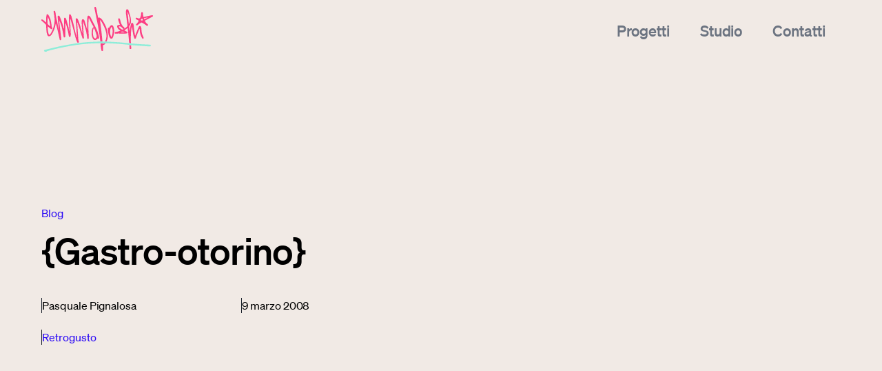

--- FILE ---
content_type: text/html; charset=utf-8
request_url: https://emmaboshi.net/blog/gastro-otorino
body_size: 29287
content:
<!DOCTYPE html><html lang="en"><head><meta charSet="utf-8"/><meta name="viewport" content="width=device-width,initial-scale=1"/><title>{Gastro-otorino} · Emmaboshi studio</title><meta property="og:type" content="website"/><meta property="og:image" content="https://frontend-sgmz.onrender.com/img/logo-fallback.png"/><meta property="og:title" content="{Gastro-otorino} · Emmaboshi studio"/><meta property="og:url" content="https://frontend-sgmz.onrender.com/blog/gastro-otorino"/><meta property="twitter:card" content="summary_large_image"/><meta property="twitter:image" content="https://frontend-sgmz.onrender.com/img/logo-fallback.png"/><meta property="twitter:title" content="{Gastro-otorino} · Emmaboshi studio"/><meta property="twitter:url" content="https://frontend-sgmz.onrender.com/blog/gastro-otorino"/><link rel="stylesheet" href="/build/_assets/app-ZF7SYO3A.css"/><link rel="stylesheet" href="/build/_assets/boshi-4YTZQLGE.css"/></head><body><header class="c-header"><div class="c-header__content l-grid__header l-container"><div class="c-header__intro"><a class="c-header__logo" href="/"><svg width="162" height="65" viewBox="0 0 162 65" fill="none" xmlns="http://www.w3.org/2000/svg"><path d="M0 18.3588C1.21104 17.9556 2.17366 18.4208 3.04313 19.1961C4.25417 20.2505 5.46521 21.3049 6.98677 22.6384C6.98677 21.1498 6.98677 20.0024 6.98677 18.855C6.95572 16.5601 7.11098 14.2963 7.51466 12.0324C7.63887 11.3812 7.85624 10.761 8.57044 10.6369C9.28465 10.5129 9.71938 11.0091 10.092 11.5363C12.2036 14.6064 13.5388 17.9866 14.0357 21.708C14.3151 23.7548 14.8741 25.7395 14.9362 27.8173C14.9672 28.6546 15.2156 29.4919 15.6814 30.2362C16.0541 30.8564 16.0851 31.5386 15.4951 32.0658C14.843 32.6861 14.222 32.2519 13.6941 31.8488C12.2657 30.7013 10.8683 29.5229 9.3157 28.2514C9.03623 29.802 9.28465 31.2595 9.40886 32.6861C9.59517 34.8879 9.78148 37.0587 10.5267 39.1675C11.1478 40.8421 11.8309 40.9661 12.9178 39.5086C15.0914 36.5625 16.3956 33.1512 17.5756 29.709C19.0661 25.3053 19.4698 20.7156 19.1593 16.1259C18.973 13.49 18.383 10.916 17.9793 8.31106C17.9172 7.90792 17.8551 7.50477 17.824 7.10162C17.7619 6.35734 18.1656 5.86116 18.8488 5.73711C19.594 5.61307 20.0288 6.10925 20.184 6.7915C20.5566 8.37309 20.774 9.95467 20.9603 11.5673C21.3951 15.5988 22.6061 19.4442 23.3514 23.4136C23.8482 26.1116 24.3761 28.8406 24.904 31.5386C24.9971 31.9728 24.9971 32.407 25.4008 32.9031C25.4629 30.1121 24.8419 27.5692 24.6556 24.9642C24.4071 21.677 24.0035 18.3898 23.724 15.1026C23.6619 14.2343 23.2582 13.0248 24.5624 12.7457C25.7424 12.4976 26.3945 13.3969 26.8603 14.3893C28.3508 17.5215 29.2823 20.8397 30.4623 24.0959C31.3007 26.3907 31.8286 28.8096 32.4497 31.1665C32.6049 31.1665 32.7292 31.1665 32.8844 31.1665C32.8844 29.0267 32.8844 26.8869 32.8844 24.7471C32.8844 22.2662 32.9776 19.8163 32.9155 17.3354C32.8844 16.4981 33.0707 15.8779 33.9091 15.7228C34.7165 15.5677 35.2754 16.0329 35.6481 16.7152C36.4244 18.2347 36.7349 19.9404 37.2007 21.584C37.9459 24.1269 38.567 26.7009 39.3433 29.2128C40.0265 31.3216 39.8091 33.6164 40.8028 35.6942C40.6786 32.8411 40.5854 29.9881 40.368 27.166C40.0265 22.1732 39.9954 17.1803 40.1507 12.1565C40.1817 11.5052 40.4612 11.0091 41.0822 10.823C41.7654 10.6059 42.3243 10.916 42.6659 11.5363C43.0385 12.2185 43.4112 12.8697 43.6285 13.614C44.7775 17.7385 46.0196 21.8631 46.9511 26.0496C48.1932 31.5386 49.28 37.0587 50.7706 42.4547C50.9569 43.1059 51.1742 43.7261 51.4848 44.3464C51.3916 42.4237 51.3295 40.5009 51.2363 38.5782C51.019 33.7094 50.7395 28.8096 50.3979 23.9408C50.2737 22.2042 49.9943 20.4676 49.9011 18.7309C49.839 17.8316 49.7148 16.8702 50.7395 16.6221C51.7332 16.374 52.4784 17.0873 52.9442 17.9556C53.9068 19.7233 54.3416 21.708 55.0868 23.5997C56.7016 27.7242 57.571 32.0348 58.8442 36.2524C58.9684 36.6555 58.9994 37.1207 59.5273 37.5859C59.2478 33.9265 59.0305 30.4222 58.751 26.9489C58.5647 24.7161 58.4405 22.4523 58.6268 20.2195C58.72 19.1961 58.8752 18.0797 60.2105 17.8626C61.0489 17.7385 62.2599 18.7929 62.6325 19.8783C64.0299 23.8478 64.9615 27.9413 66.1725 31.9728C66.2036 32.0968 66.2967 32.1899 66.452 32.438C66.452 28.5926 66.452 24.9332 66.452 21.2428C66.452 18.948 66.483 16.6531 66.9178 14.4203C67.2593 12.6837 68.1909 12.3115 69.6814 13.2109C70.4888 13.7071 71.0477 14.3893 71.4204 15.1956C74.0288 20.7156 77.1029 25.9566 79.7734 31.4456C81.7297 35.4461 82.9408 39.7257 83.7792 44.1293C84.1208 45.8659 83.5308 46.4241 81.8229 46.021C81.3571 45.8969 81.295 46.2071 81.1087 46.3931C78.6556 48.9051 76.2024 48.5329 74.5256 45.4008C72.7556 42.0515 72.973 38.4542 73.2524 34.8569C73.4077 32.8101 73.8424 30.8564 75.6124 29.4609C75.954 29.1818 75.7987 28.9027 75.6435 28.6546C73.3146 24.8092 71.4514 20.7467 69.402 16.7462C69.3088 16.5601 69.1846 16.374 68.9672 16.0019C68.3772 18.2347 68.4704 20.3125 68.3772 22.3593C68.1909 26.2977 68.2841 30.2362 68.3772 34.1746C68.4704 37.6479 68.8741 41.1522 68.7809 44.6255C68.7809 44.8115 68.812 44.9976 68.7809 45.1527C68.7809 45.928 68.4083 46.5482 67.632 46.5792C66.9178 46.6102 66.7004 45.8659 66.6693 45.3077C66.5451 43.323 66.0173 41.4313 65.7378 39.4776C65.0236 34.7018 63.6883 30.1121 62.0736 25.5844C61.5457 24.1579 61.3905 22.6384 60.521 20.9947C60.3347 24.1889 60.4589 27.073 60.7694 29.926C61.2041 33.9265 61.2041 37.958 61.5768 41.9895C61.6389 42.7028 61.6078 43.447 61.7941 44.1293C62.0426 45.0906 61.9183 45.8349 60.8315 46.083C59.7447 46.3311 59.7447 45.3697 59.5273 44.7495C57.7263 39.8187 56.5773 34.7018 54.9005 29.74C54.1242 27.5072 53.3169 25.2743 52.4784 23.0415C52.4163 22.8864 52.3542 22.7004 52.0127 22.7314C52.23 26.1116 52.4474 29.4609 52.6958 32.8411C52.9753 36.9656 53.1926 41.0902 53.5032 45.1837C53.6274 46.8893 53.6274 48.657 54.3416 50.3006C54.5589 50.7657 54.4968 51.51 53.6895 51.8201C52.9132 52.1302 52.4474 51.9752 52.0437 51.1999C50.7706 48.6259 49.9632 45.8659 49.2179 43.1059C46.9511 34.5467 44.7154 25.9566 42.2001 17.3974C41.6101 17.8936 41.7964 18.5759 41.8275 19.1651C42.0759 25.5224 42.3864 31.8488 42.6348 38.2061C42.6659 39.4776 42.7901 40.7801 42.5417 42.0825C42.3554 43.0439 41.7033 43.5401 40.927 43.5711C40.0575 43.6021 40.0265 42.7028 39.9022 42.0825C39.0949 37.7719 38.3186 33.4303 37.0765 29.2438C36.4865 27.2901 35.8654 25.3364 35.1823 23.1345C34.4681 26.0806 34.996 28.8406 34.8718 31.5697C34.7476 35.0119 34.8097 38.4852 34.7786 41.9275C34.7786 42.2996 34.7165 42.6407 34.7165 43.0129C34.7165 43.8812 34.1265 44.1913 33.4123 44.2533C32.6049 44.3464 32.4497 43.6951 32.3565 43.1369C31.7355 39.6947 31.1765 36.2524 30.4623 32.8411C29.5308 28.2824 28.0092 23.9098 26.084 19.6302C26.2703 22.0491 26.3945 24.468 26.674 26.8559C27.3571 33.0892 28.0713 39.2915 28.8166 45.4938C28.8787 46.145 28.8166 46.7343 28.6613 47.3545C28.506 48.0057 28.0092 48.2538 27.5124 48.3468C26.8913 48.4399 26.7361 47.8197 26.6429 47.3545C26.1771 45.3387 25.7424 43.354 25.3076 41.3383C24.1277 35.6011 22.6061 29.9881 21.1156 24.1269C20.6187 24.9952 20.5877 25.8015 20.4324 26.5768C19.4388 31.2595 17.7309 35.6942 15.1846 39.7567C14.4704 40.9041 13.5699 41.8344 12.2036 42.3616C10.5267 43.0129 9.25359 42.3306 8.57044 40.4389C7.42151 37.2137 7.2973 33.8025 7.11098 30.3912C7.04888 29.1508 6.98677 27.8793 6.92467 26.6388C6.89362 25.8635 6.27257 25.4914 5.80679 25.0262C3.9747 23.1655 2.14261 21.2739 0 19.7233C0 19.2581 0 18.8239 0 18.3588ZM74.8051 37.3068C74.774 38.7023 74.9914 40.0668 75.1777 41.4313C75.364 42.8268 75.8919 44.1293 76.9166 45.1527C77.4756 45.7419 78.0966 46.145 78.904 45.5558C79.8666 44.8736 80.6429 42.6097 80.3013 41.4623C79.6803 39.4156 79.0282 37.3688 78.345 35.322C77.9103 34.0506 77.5998 32.7171 76.7924 31.6007C76.6061 31.3526 76.4198 31.0114 76.0472 31.0735C75.7056 31.1355 75.6435 31.5076 75.5503 31.8177C75.1466 33.6474 74.8361 35.4461 74.8051 37.3068ZM12.7004 28.0964C12.8246 28.0343 12.9799 27.9723 13.1041 27.9413C12.0483 23.5997 11.8309 19.01 9.43991 14.6064C8.91202 18.1417 9.12938 21.3049 9.12938 24.468C9.12938 24.7471 9.22254 24.9642 9.43991 25.1813C10.5578 26.1426 11.6136 27.104 12.7004 28.0964Z" fill="#FD3E83"></path><path d="M94.7096 50.3006C93.9643 50.2696 93.2191 50.2075 92.4738 50.1765C94.5854 46.145 94.958 41.9585 94.0885 37.5239C92.9396 31.6007 90.1759 26.3907 87.1639 21.3049C86.6981 20.4986 86.2012 19.5992 85.1144 19.072C86.3565 29.5229 87.8781 39.7877 88.6233 50.1145C87.6296 50.0835 86.636 50.0525 85.6423 50.0215C85.2386 46.9203 84.866 43.8192 84.4002 40.7491C82.9097 30.9804 81.2329 21.2428 79.0282 11.5983C78.2829 8.37309 77.9413 5.08588 77.0719 1.86069C76.8855 1.17844 77.0408 0.558206 77.5066 0C77.9413 0 78.4071 0 78.8418 0C80.146 2.51193 80.4255 5.27195 80.8913 8.00096C81.326 10.6059 81.885 13.1799 82.3508 15.8779C83.5307 15.0716 84.5865 15.4747 85.5802 16.126C86.8533 16.9633 87.9402 17.9866 88.7165 19.2581C91.6354 24.0029 94.3059 28.9027 95.6101 34.3607C96.8522 39.7567 97.0385 45.1217 94.7096 50.3006Z" fill="#FD3E83"></path><path d="M162 13.7691C158.336 15.7228 154.641 17.7075 150.945 19.5992C150.2 20.0024 150.107 20.2505 150.573 20.9948C151.504 22.4523 152.405 23.8478 153.926 24.7782C154.796 25.3053 155.231 26.1116 154.516 27.011C153.802 27.9103 153.088 27.4761 152.343 26.8559C150.417 25.2123 148.182 24.0649 145.977 22.8554C145.387 22.5143 144.983 22.7314 144.486 22.9795C142.841 23.8168 141.505 25.1503 139.984 26.1737C139.704 26.3597 139.394 26.6698 139.052 26.6698C138.524 26.7009 137.841 27.073 137.469 26.3287C137.127 25.6465 137.593 25.2743 138.028 24.8402C139.239 23.6617 140.077 22.2352 140.978 20.8397C141.381 20.2195 141.195 19.8783 140.667 19.5062C139.86 18.917 138.897 18.6379 138.028 18.2037C137.282 17.8316 136.506 17.3044 137.003 16.343C137.469 15.4437 138.338 15.5677 139.114 15.9399C140.201 16.4361 141.164 17.2424 142.499 16.4981C142.996 16.219 143.4 15.9399 143.555 15.4127C144.176 13.3039 145.014 11.2572 144.89 8.99332C144.859 8.03196 145.387 7.62881 146.163 7.62881C146.94 7.62881 147.436 8.09399 147.405 9.02433C147.374 10.5439 147.561 12.0324 147.871 13.521C148.089 14.6374 148.585 14.7304 149.548 14.5134C152.684 13.7381 155.852 13.0248 158.988 12.3115C159.982 12.0945 161.006 11.9394 162 12.4046C162 12.8698 162 13.3349 162 13.7691ZM154.113 15.6918C154.082 15.5677 154.02 15.4127 153.988 15.2886C152.436 15.6608 150.883 16.0329 149.3 16.374C148.741 16.4981 148.741 16.8392 148.927 17.2734C149.113 17.6765 149.206 18.1727 149.859 17.8316C151.256 17.1183 152.684 16.4051 154.113 15.6918ZM147.405 18.948C147.033 18.2968 147.219 17.3044 146.319 17.2424C145.418 17.1803 144.611 17.7075 144.518 18.6689C144.424 19.4752 145.294 19.7543 145.884 19.7853C146.443 19.7853 147.064 19.5062 147.405 18.948Z" fill="#FD3E83"></path><path d="M129.892 52.7195C129.085 52.6574 128.308 52.5954 127.501 52.5334C126.818 45.2767 126.259 38.02 125.327 30.5773C123.588 31.8177 122.067 32.9342 120.39 34.1126C121.663 34.7328 122.874 35.26 124.023 35.8802C124.613 36.1904 125.265 36.5005 125.079 37.4928C124.892 38.4852 124.085 38.3612 123.557 38.4852C121.694 38.8573 119.8 38.9504 117.937 38.8263C114.583 38.5472 111.229 38.6093 107.876 38.6713C107.193 38.6713 106.416 38.7953 106.385 37.803C106.354 36.8416 106.975 36.4385 107.845 36.3764C110.267 36.2214 112.44 35.229 114.831 34.4847C113.838 33.6474 112.813 33.1823 111.975 32.407C110.919 31.4146 110.267 30.2362 110.018 28.8096C109.739 27.197 110.391 26.3287 112.006 26.1737C112.627 26.1116 113.248 26.0806 113.962 25.9876C113.465 24.7161 113.155 23.4136 112.565 22.1422C112.006 20.9017 111.85 19.4752 111.54 18.1417C111.385 17.3664 111.633 16.8082 112.44 16.6221C113.248 16.4361 113.745 16.9323 113.962 17.5835C114.428 18.979 114.863 20.4055 115.173 21.8321C115.856 24.9332 117.409 27.4761 119.924 29.3989C120.576 29.895 120.669 30.4532 120.514 31.1355C120.421 31.2595 120.359 31.3836 120.514 31.4766C120.545 31.4766 120.638 31.3836 120.7 31.3216C122.191 30.6393 123.371 29.5229 124.551 28.4065C124.924 28.0654 124.955 27.6622 124.892 27.166C124.023 21.1808 123.712 15.1336 122.688 9.17939C122.47 7.96994 122.781 6.66746 122.905 5.427C122.998 4.49666 123.216 3.56632 124.334 3.44227C125.514 3.31823 126.29 4.21756 126.538 5.11689C127.563 8.90029 129.116 12.5596 129.768 16.4671C130.42 20.3745 130.451 24.1579 127.842 27.5072C127.159 28.3755 127.594 29.3058 127.656 30.2362C127.811 31.8798 127.936 33.5544 128.339 35.229C128.588 33.3993 128.805 31.5697 129.085 29.74C129.333 28.0033 129.581 26.2977 130.171 24.6231C130.42 23.8788 130.73 23.2586 131.569 23.1966C132.5 23.1345 133.028 23.7548 133.37 24.5611C134.053 26.1116 134.084 27.7863 134.208 29.4299C134.519 33.6474 135.419 37.7719 136.04 42.0205C136.661 40.4389 137.282 38.8263 137.903 37.2448C139.021 34.4847 140.108 31.7557 141.35 29.0577C141.723 28.2514 142.22 27.5382 143.089 27.6312C143.959 27.7242 144.486 28.5305 144.766 29.3678C145.108 30.5463 145.232 31.7557 145.294 32.9652C145.449 36.5935 146.101 40.0978 147.933 43.292C148.244 43.8192 148.461 44.4084 148.399 45.0907C148.337 45.6489 148.213 46.052 147.623 46.1761C147.064 46.3001 146.722 46.114 146.412 45.6178C144.362 42.2066 143.151 38.5472 142.903 34.5778C142.841 33.6784 142.872 32.7791 142.561 31.7247C141.505 33.3683 141.102 35.105 140.357 36.6865C139.114 39.3225 138.307 42.1446 137.344 44.8736C137.096 45.5868 136.879 46.176 135.947 46.2071C135.047 46.2071 134.984 45.5248 134.767 44.9666C133.37 41.3693 132.904 37.5859 132.345 33.8335C132.066 32.0348 131.879 30.2362 131.351 28.4065C131.134 29.6159 130.854 30.8564 130.668 32.0658C129.55 38.8884 129.892 45.8039 129.892 52.7195ZM125.482 7.65983C125.327 7.69084 125.203 7.69084 125.048 7.72185C125.669 13.49 126.321 19.2581 126.942 25.0262C130.265 18.7929 127.221 13.3039 125.482 7.65983ZM119.583 32.0038C118.061 31.6937 117.316 30.4532 116.446 29.4609C115.701 28.6546 114.894 28.3135 113.869 28.2824C113.465 28.2824 112.906 28.0654 112.658 28.5926C112.44 29.0577 112.751 29.4609 113.03 29.802C113.931 30.9494 115.204 31.6317 116.384 32.407C117.626 33.2443 118.558 33.0582 119.583 32.0038ZM120.731 36.9036C117.533 35.26 116.819 35.229 115.39 36.6865C117.129 36.6865 118.806 37.1517 120.731 36.9036Z" fill="#FD3E83"></path><path d="M105.764 34.9809C105.516 38.1131 105.205 41.2142 103.87 44.1293C103.404 45.1217 102.907 46.145 101.603 46.145C100.392 46.145 99.709 45.3077 99.1501 44.3464C97.8148 42.0825 97.4112 39.5706 97.0075 37.0587C96.728 35.291 96.697 33.4924 96.5106 31.7247C96.4175 30.8564 96.728 30.2052 97.5975 30.2362C98.3738 30.2672 98.5601 29.833 98.8085 29.3058C99.2743 28.2514 99.9885 27.4141 101.013 26.8249C102.348 26.0806 103.249 26.3597 104.056 27.6622C105.361 29.895 105.64 32.407 105.764 34.9809ZM103.466 36.2214C103.497 33.4614 103.249 31.6627 102.566 29.9261C102.442 29.6159 102.348 29.1818 101.914 29.1818C101.541 29.1818 101.417 29.4919 101.262 29.771C98.8085 34.0816 99.4296 38.4542 101.044 42.8268C101.137 43.0439 101.355 43.354 101.572 43.385C101.976 43.4471 102.007 43.0439 102.131 42.7648C103.125 40.3769 103.373 37.865 103.466 36.2214Z" fill="#FD3E83"></path><path d="M90.4244 52.8745C91.3249 52.8745 92.2565 52.9055 93.157 52.9055C92.4117 54.084 91.3249 54.8593 90.0517 55.3244C89.3996 55.5725 89.3065 55.9136 89.3375 56.5339C89.4618 58.4566 89.5239 60.3793 89.5549 62.302C89.586 63.1393 89.4928 63.9456 88.3439 64.0076C87.1949 64.0697 87.2881 63.2634 87.1328 62.4881C86.6049 59.3249 85.9839 56.1617 85.9839 52.9365C86.9155 52.7815 87.8781 52.7505 88.8407 52.9055C89.4307 54.3941 89.9275 53.3087 90.4244 52.8745Z" fill="#FD3E83"></path><path d="M127.749 55.3554C128.588 55.4485 129.426 55.5415 130.265 55.6345C130.327 57.0611 130.358 58.4876 130.451 59.9141C130.513 60.8445 129.861 61.0926 129.178 61.1236C128.463 61.1546 128.091 60.6584 128.029 59.9141C127.967 58.3946 127.842 56.875 127.749 55.3554Z" fill="#FD3E83"></path><path d="M5.12363 64.969C4.8131 64.7209 4.44048 64.5348 4.19206 64.2557C3.53996 63.4804 3.85048 62.5191 4.84416 62.302C14.0667 60.1932 23.1961 57.6813 32.5118 55.9446C43.8459 53.8049 55.211 51.9752 66.7315 51.0758C72.6624 50.6107 78.5624 50.5176 84.4934 50.2695C84.8971 50.2385 85.3007 50.3936 85.6423 50.0215C86.636 50.0525 87.6297 50.0835 88.6233 50.1145C89.8965 50.4246 91.2007 50.5797 92.4738 50.1765C93.2191 50.2075 93.9643 50.2695 94.7096 50.3006C97.8769 50.4556 101.044 50.6417 104.212 50.7657C111.323 51.0448 118.434 51.7271 125.514 52.4714C126.166 52.5334 126.849 52.7505 127.501 52.5334C128.308 52.5954 129.085 52.6574 129.892 52.7194C131.538 53.4327 133.339 53.1846 135.078 53.3397C142.437 53.9599 149.796 54.5491 157.218 54.7042C158.056 54.7352 158.957 54.8592 158.895 55.9757C158.833 56.844 158.398 57.4332 157.342 57.3712C154.051 57.1231 150.728 56.937 147.436 56.6889C142.064 56.3168 136.723 55.9136 131.351 55.5105C131.01 55.4795 130.637 55.3864 130.296 55.6035C129.457 55.5105 128.619 55.4174 127.78 55.3244C125.948 54.6112 123.992 54.7042 122.098 54.5181C115.825 53.8669 109.522 53.2466 103.218 53.0606C99.8643 52.9365 96.5106 52.6264 93.188 52.9055C92.2875 52.9055 91.3559 52.8745 90.4554 52.8745C89.9275 52.6264 89.4307 52.7195 88.9339 52.9055C87.9712 52.7505 87.0397 52.7815 86.0771 52.9365C85.2386 52.4093 84.3381 52.6884 83.4376 52.6884C72.3519 52.8745 61.2973 53.6498 50.3358 55.2934C39.5607 56.937 28.8166 58.9217 18.2277 61.5577C15.2156 62.302 12.2036 62.9842 9.25359 63.9456C8.53938 64.1627 7.79413 64.3798 7.29729 65C6.58309 64.969 5.83783 64.969 5.12363 64.969Z" fill="#8EEDD9"></path><path class="path" stroke="#2807F5" stroke-width="2" d="M5.12363 64.969C4.8131 64.7209 4.44048 64.5348 4.19206 64.2557C3.53996 63.4804 3.85048 62.5191 4.84416 62.302C14.0667 60.1932 23.1961 57.6813 32.5118 55.9446C43.8459 53.8049 55.211 51.9752 66.7315 51.0758C72.6624 50.6107 78.5624 50.5176 84.4934 50.2695C84.8971 50.2385 85.3007 50.3936 85.6423 50.0215C86.636 50.0525 87.6297 50.0835 88.6233 50.1145C89.8965 50.4246 91.2007 50.5797 92.4738 50.1765C93.2191 50.2075 93.9643 50.2695 94.7096 50.3006C97.8769 50.4556 101.044 50.6417 104.212 50.7657C111.323 51.0448 118.434 51.7271 125.514 52.4714C126.166 52.5334 126.849 52.7505 127.501 52.5334C128.308 52.5954 129.085 52.6574 129.892 52.7194C131.538 53.4327 133.339 53.1846 135.078 53.3397C142.437 53.9599 149.796 54.5491 157.218 54.7042C158.056 54.7352 158.957 54.8592 158.895 55.9757C158.833 56.844 158.398 57.4332 157.342 57.3712C154.051 57.1231 150.728 56.937 147.436 56.6889C142.064 56.3168 136.723 55.9136 131.351 55.5105C131.01 55.4795 130.637 55.3864 130.296 55.6035C129.457 55.5105 128.619 55.4174 127.78 55.3244C125.948 54.6112 123.992 54.7042 122.098 54.5181C115.825 53.8669 109.522 53.2466 103.218 53.0606C99.8643 52.9365 96.5106 52.6264 93.188 52.9055C92.2875 52.9055 91.3559 52.8745 90.4554 52.8745C89.9275 52.6264 89.4307 52.7195 88.9339 52.9055C87.9712 52.7505 87.0397 52.7815 86.0771 52.9365C85.2386 52.4093 84.3381 52.6884 83.4376 52.6884C72.3519 52.8745 61.2973 53.6498 50.3358 55.2934C39.5607 56.937 28.8166 58.9217 18.2277 61.5577C15.2156 62.302 12.2036 62.9842 9.25359 63.9456C8.53938 64.1627 7.79413 64.3798 7.29729 65C6.58309 64.969 5.83783 64.969 5.12363 64.969Z" fill="transparent"></path></svg></a> <nav class="c-navbar-small u-mobile-small"><ul class="c-navbar__list l-mobile-flex u-flex-middle u-flex-end"><li class="c-navbar__item"><a class="" href="/progetti">Progetti</a></li><li class="c-navbar__item"><a class="" href="/studio">Studio</a></li><li class="c-navbar__item"><a class="" href="/contatti">Contatti</a></li><li class="c-navbar__item"><a aria-current="page" class="active" href="/blog">Blog</a></li><li class="c-navbar__item"><a class="" href="/shop">Shop</a></li><li class="c-navbar__item"><a class="" href="/newsletter">Newsletter</a></li><li class="c-navbar__item"><a class="" href="/extra">Extra</a></li><li class="c-navbar__item c-toggle"><button type="button" class="c-header__toggle"><span>Menu</span><svg class="icon-plus" height="12" viewBox="0 0 18 18" width="12" xmlns="http://www.w3.org/2000/svg"><path class="icon-path" d="m10 10v6h-2v-6h-6v-2h6v-6h2v6h6v2z"></path></svg></button></li></ul></nav></div> <nav class="c-navbar"><ul class="c-navbar__list l-tablet-flex u-flex-middle u-mobile-small"><li class="c-navbar__close u-mobile-small"><button type="button"><span class="c-label">Chiudi</span><span class="icon"><svg width="24" height="24" viewBox="0 0 24 24" fill="none" xmlns="http://www.w3.org/2000/svg"><path fill-rule="evenodd" clip-rule="evenodd" d="M12 0C5.37382 0 0 5.37382 0 12C0 18.6262 5.37382 24 12 24C18.6262 24 24 18.6262 24 12C24 5.37382 18.6262 0 12 0ZM17.7273 16.0909L16.0909 17.7273L12 13.6364L7.90909 17.7273L6.27273 16.0909L10.3636 12L6.27273 7.90909L7.90909 6.27273L12 10.3636L16.0909 6.27273L17.7273 7.90909L13.6364 12L17.7273 16.0909Z" fill="#F1EAE5"></path></svg></span></button></li><li class="c-navbar__item"><a class="" href="/progetti">Progetti</a></li><li class="c-navbar__item"><a class="" href="/studio">Studio</a></li><li class="c-navbar__item"><a class="" href="/contatti">Contatti</a></li><li class="c-navbar__item"><a aria-current="page" class="active" href="/blog">Blog</a></li><li class="c-navbar__item"><a class="" href="/shop">Shop</a></li><li class="c-navbar__item"><a class="" href="/newsletter">Newsletter</a></li><li class="c-navbar__item"><a class="" href="/extra">Extra</a></li><li class="c-navbar__item c-navbar__item--alternative u-mobile-small"><a href="https://bollettinoboshi.substack.com/" target="_blank">Bollettino Boshi</a></li><li class="c-navbar__item c-navbar__item--alternative u-mobile-small"><a href="https://metodoboshi.substack.com/" target="_blank">Metodo Boshi</a></li><li><ul class="c-navbar__social l-mobile-flex u-flex-middle u-mobile-small"><li><a href="https://www.instagram.com/emmaboshi/" target="_blank"><svg class="icon icon-instagram " width="16" height="16"><use href="/build/_assets/Sprite-3LKXRIZX.svg#icon-instagram"></use></svg></a></li><li><a href="https://www.youtube.com/@emmaboshi" target="_blank"><svg class="icon icon-youtube " width="16" height="16"><use href="/build/_assets/Sprite-3LKXRIZX.svg#icon-youtube"></use></svg></a></li></ul></li><li class="c-navbar__item c-navbar__item--alternative u-mobile-small"><a class="c-button c-navbar__button c-navbar__button--mail   c-button--secondary" href="mailto:studio@emmaboshi.net" target="_self">Scrivimi<svg width="16" height="16" viewBox="0 0 16 16" fill="none" xmlns="http://www.w3.org/2000/svg"><path fill-rule="evenodd" clip-rule="evenodd" d="M8 0L6.59 1.41L12.17 7L0 7L0 9L12.17 9L6.58 14.58L8 16L16 8L8 0Z" fill="#8EEDD9"></path></svg></a></li><div class="c-navbar__extra u-mobile-small"><p>Ti piace scrollare?</p><p>Anche a me</p><figure><svg width="60" height="42" viewBox="0 0 60 42" fill="none" xmlns="http://www.w3.org/2000/svg"><g clip-path="url(#clip0_27_4932)"><path fill-rule="evenodd" clip-rule="evenodd" d="M24.863 0.00198162C25.23 -0.0240441 25.5272 0.293842 25.485 0.66378L25.4887 0.665639C25.441 1.07461 25.1327 1.40551 24.7308 1.47244C24.0574 1.58398 22.9674 1.8275 21.872 2.33501C19.7397 3.32027 17.0606 5.00451 13.8843 10.2357C10.4437 15.9037 8.03623 27.026 12.8714 32.7963C17.457 38.271 24.9914 40.4944 30.4303 39.4199C36.3059 38.258 42.6732 33.0844 45.0514 28.7995C47.2166 24.9031 49.6241 19.2945 45.9523 12.5297C42.2824 5.76483 35.3517 4.207 30.9716 3.67719C27.5677 3.26636 24.3969 3.92258 23.1509 4.23489C22.7582 4.33341 22.3637 3.97277 22.5069 3.50059C22.5729 3.27937 22.7509 3.11206 22.9674 3.04142C23.929 2.72911 26.241 2.22718 31.0175 2.32757C36.4765 2.44319 41.7022 4.70283 45.3084 8.51558C46.0755 7.6364 49.2503 4.16093 51.8059 3.7943C54.4208 3.41878 57.021 3.68834 58.7458 8.17778C60.4707 12.6691 58.9936 15.4538 56.8301 17.8538C54.6932 20.2243 49.8405 22.3627 49.7218 22.4148C49.352 25.0609 48.4204 27.6501 47.057 29.9744C43.4219 36.1666 36.6692 40.9777 30.4303 41.8012C24.395 42.5969 16.6056 41.1729 11.1337 34.185C9.04591 31.5197 8.00512 28.3322 7.79838 24.9578C6.84054 24.8869 4.85586 24.5911 3.11666 23.3768C0.00270179 21.2037 -0.663395 14.7623 2.94417 10.3156C5.82009 6.77076 9.85984 9.22275 11.3801 10.3631C11.722 9.72853 12.0845 9.10519 12.4659 8.49568C17.3065 0.758588 22.9124 0.141405 24.863 0.00198162ZM49.8995 19.7504C50.9842 19.3957 55.6171 17.6441 56.5989 13.3346C57.7127 8.44548 55.0006 6.17566 52.7179 6.08271C50.804 6.00478 47.6802 9.17554 46.7207 10.2022C47.0787 10.687 47.4129 11.1911 47.7213 11.7136C49.2012 14.2225 49.8784 16.9797 49.8995 19.7504ZM10.4545 12.2177C8.85586 15.6899 7.88013 19.4106 7.76999 22.9975C6.80451 22.9686 4.20285 22.5999 3.2396 19.5492C2.04687 15.7717 3.74055 11.2042 6.84166 11.0072C8.61788 10.8943 9.78308 11.5968 10.4545 12.2177ZM31.8487 15.9744C32.6321 15.9744 33.2671 15.331 33.2671 14.5374C33.2671 13.7437 32.6321 13.1004 31.8487 13.1004C31.0653 13.1004 30.4303 13.7437 30.4303 14.5374C30.4303 15.331 31.0653 15.9744 31.8487 15.9744ZM17.4313 16.6194C18.2147 16.6194 18.8498 15.9761 18.8498 15.1824C18.8498 14.3888 18.2147 13.7454 17.4313 13.7454C16.648 13.7454 16.0129 14.3888 16.0129 15.1824C16.0129 15.9761 16.648 16.6194 17.4313 16.6194ZM15.8679 24.851C16.2239 24.8008 16.5506 25.0536 16.6001 25.4143C16.8955 27.5595 18.747 34.1292 26.1713 33.2555C34.9874 32.2178 38.746 25.9346 39.3099 24.992L39.3153 24.983C39.8603 24.0721 40.297 23.3638 40.8677 23.375C41.4383 23.3861 41.7099 25.3009 40.2621 27.1022C40.204 27.1745 40.1415 27.2531 40.0743 27.3374C38.4676 29.3551 34.2464 34.6563 26.5035 35.1256C17.3286 35.6796 14.967 28.8367 14.9688 25.9571C14.9688 25.4068 15.3285 24.9254 15.8661 24.8491L15.8679 24.851ZM23.3143 25.1726C23.4427 24.0145 23.3143 14.1303 23.3143 14.1303H23.3124C23.3124 14.1303 23.9125 13.5484 24.3455 13.6097C24.7786 13.6711 25.3107 16.0153 25.5089 17.9895C25.6018 18.915 25.5749 20.9753 25.5495 22.9278C25.5206 25.1405 25.4936 27.2147 25.6447 27.3421C25.863 27.5261 28.8405 25.8312 30.4259 24.9288C30.9062 24.6554 31.2587 24.4547 31.368 24.4011C31.8377 24.1706 33.7773 23.4363 34.2287 24.1483C34.6801 24.8603 33.3534 25.8028 32.1387 26.5055C31.9392 26.6209 31.6636 26.7937 31.3327 27.001C29.6486 28.0568 26.5347 30.0086 24.7694 29.8424C22.784 29.6554 23.1319 26.7168 23.2875 25.403C23.2974 25.3192 23.3066 25.2421 23.3143 25.1726Z" fill="#8EEDD9"></path></g><defs><clipPath id="clip0_27_4932"><rect width="59" height="42" fill="white" transform="translate(0.5)"></rect></clipPath></defs></svg></figure><button type="button">Esci da &#x27; sto trip</button></div></ul><ul class="c-navbar__list l-tablet-flex u-flex-middle u-tablet"><li class="c-navbar__item c-navbar__item--progetti/tipo"><a class="" href="/progetti/tipo">Progetti</a></li><li class="c-navbar__item c-navbar__item--studio"><a class="" href="/studio">Studio</a></li><li class="c-navbar__item c-navbar__item--contatti"><a class="" href="/contatti">Contatti</a></li><li class="c-navbar__item c-navbar__item--alternative u-mobile-small"><a href="https://bollettinoboshi.substack.com/" target="_blank">Bollettino Boshi</a></li><li class="c-navbar__item c-navbar__item--alternative u-mobile-small"><a href="https://metodoboshi.substack.com/" target="_blank">Metodo Boshi</a></li><li><ul class="c-navbar__social l-mobile-flex u-flex-middle u-mobile-small"><li><a href="https://www.instagram.com/emmaboshi/" target="_blank"><svg class="icon icon-instagram " width="16" height="16"><use href="/build/_assets/Sprite-3LKXRIZX.svg#icon-instagram"></use></svg></a></li><li><a href="https://www.youtube.com/@emmaboshi" target="_blank"><svg class="icon icon-youtube " width="16" height="16"><use href="/build/_assets/Sprite-3LKXRIZX.svg#icon-youtube"></use></svg></a></li></ul></li></ul></nav></div></header><section style="background-color:#F1EAE5"><main class="l-main l-main--single-post"><header class="c-hero c-hero--single u-bg-transparent"><div class="c-hero__container l-container l-container--wide l-tablet-flex u-flex-bottom u-flex-between"><article class="c-hero__article"><ul class="c-hero__meta"><li class="c-hero__meta-item"><a class="c-hero__meta-link" href="/blog">blog</a></li></ul><h1 class="c-hero__title t-title t-title--2">{Gastro-otorino}</h1><ul class="c-hero__details l-desktop-flex u-tablet"><li><span>Pasquale Pignalosa</span></li><li><span>9 marzo 2008</span></li><li><div class="c-hero__cats"><a href="/blog/categorie/retrogusto">Retrogusto</a></div></li></ul></article><ul class="c-hero__details l-desktop-flex u-mobile-small"><li><span>Pasquale Pignalosa</span></li><li><span>9 marzo 2008</span></li><li><div class="c-hero__cats"><a href="/blog/categorie/retrogusto">Retrogusto</a></div></li></ul></div></header><section class="c-document"><div class="c-document__container l-container l-tablet-flex u-flex-top"><section class="c-post c-post-content"><section class="c-article-wrapper"><article><p class="c-paragraph">Segnalo con affetto e gratitudine, in qualità di collezionista di refusi, alla pag. 654 della Guida alle osterie d&#x27;Italia edito da *** (autocensura) questa bellissima indicazione:</p><p class="c-paragraph">&quot;Osteria di nuova fonazione&quot;.</p><p class="c-paragraph">Vorrei averla scritta io!</p></article></section></section></div></section><section class="c-content-block"><div class="c-content-block__container l-container"><a class="c-card c-card--inline c-card--right" href="/blog/io-dandy"><figure class="c-card__figure"><img src="https://res.cloudinary.com/dtgkmjmtt/image/upload/v1722503503/Nokia_N70_2008_03_08_N70_266_copia_c5489eb621.jpg" alt=""/></figure><section class="c-card__content"><small class="c-card__meta">Prossimo post<!-- --> <svg class="icon icon-arrow-right " width="16" height="16"><use href="/build/_assets/Sprite-3LKXRIZX.svg#icon-arrow-right"></use></svg></small><h3 class="c-card__title t-title t-title--3">Io, dandy</h3><section class="c-card__text"></section></section></a></div></section></main></section><section class="c-cta" style="background-image:url(&quot;/img/bg-green.png&quot;)"><div class="c-cta__content l-container l-container--mini l-tablet-flex u-flex-middle u-flex-center"><header class="c-cta__header"><h3 class="c-cta__title t-title t-title--1">Iniziamo?</h3><p class="c-cta__lead t-title t-title--4">Parliamo del tuo prossimo progetto, non vedo l&#x27;ora di iniziare.</p></header><a class="c-cta__button c-button c-button--primary" href="mailto:studio@emmaboshi.net"><span>S</span><span>c</span><span>r</span><span>i</span><span>v</span><span>i</span><span>m</span><span>i</span></a><div class="c-gif"><video autoplay="" loop="" muted="" controls=""><source src="/img/video.mp4"/></video></div></div></section><footer class="c-footer"><div class="c-footer__navbar l-wrapper"><nav class="c-navbar c-navbar--homepage"><ul class="c-navbar__list l-mobile-flex u-flex-middle u-flex-center"><li class="c-navbar__item u-tablet"><a aria-current="page" class="active" href="/blog">Blog</a></li><li class="c-navbar__item u-tablet"><a class="" href="/shop">Shop</a></li><li class="c-navbar__item u-tablet"><a class="" href="/newsletter">Newsletter</a></li><li class="c-navbar__item u-tablet"><a class="" href="/extra">Extra</a></li><li class="c-navbar__item"><a href="https://www.instagram.com/emmaboshi/" target="_blank"><svg class="icon icon-instagram " width="16" height="16"><use href="/build/_assets/Sprite-3LKXRIZX.svg#icon-instagram"></use></svg></a></li><li class="c-navbar__item"><a href="https://www.youtube.com/@emmaboshi" target="_blank"><svg class="icon icon-youtube " width="16" height="16"><use href="/build/_assets/Sprite-3LKXRIZX.svg#icon-youtube"></use></svg></a></li></ul></nav></div><a class="c-footer__logo" href="/"><svg width="162" height="65" viewBox="0 0 162 65" fill="none" xmlns="http://www.w3.org/2000/svg"><path d="M0 18.359C1.21104 17.9558 2.17366 18.421 3.04313 19.1963C4.25417 20.2507 5.46521 21.3051 6.98677 22.6386C6.98677 21.15 6.98677 20.0026 6.98677 18.8552C6.95572 16.5603 7.11098 14.2965 7.51466 12.0327C7.63887 11.3814 7.85624 10.7612 8.57044 10.6371C9.28465 10.5131 9.71938 11.0093 10.092 11.5365C12.2036 14.6066 13.5388 17.9869 14.0357 21.7082C14.3151 23.755 14.8741 25.7397 14.9362 27.8175C14.9672 28.6548 15.2156 29.4921 15.6814 30.2364C16.0541 30.8566 16.0851 31.5389 15.4951 32.066C14.843 32.6863 14.222 32.2521 13.6941 31.849C12.2657 30.7015 10.8683 29.5231 9.3157 28.2516C9.03623 29.8022 9.28465 31.2598 9.40886 32.6863C9.59517 34.8881 9.78148 37.0589 10.5267 39.1677C11.1478 40.8423 11.8309 40.9663 12.9178 39.5088C15.0914 36.5627 16.3956 33.1514 17.5756 29.7092C19.0661 25.3056 19.4698 20.7159 19.1593 16.1262C18.973 13.4902 18.383 10.9162 17.9793 8.31128C17.9172 7.90813 17.8551 7.50498 17.824 7.10183C17.7619 6.35756 18.1656 5.86137 18.8488 5.73733C19.594 5.61328 20.0288 6.10946 20.184 6.79172C20.5566 8.3733 20.774 9.95489 20.9603 11.5675C21.3951 15.599 22.6061 19.4444 23.3514 23.4139C23.8482 26.1119 24.3761 28.8409 24.904 31.5389C24.9971 31.973 24.9971 32.4072 25.4008 32.9034C25.4629 30.1123 24.8419 27.5694 24.6556 24.9644C24.4071 21.6772 24.0035 18.39 23.724 15.1028C23.6619 14.2345 23.2582 13.025 24.5624 12.7459C25.7424 12.4978 26.3945 13.3972 26.8603 14.3895C28.3508 17.5217 29.2823 20.8399 30.4623 24.0961C31.3007 26.391 31.8286 28.8098 32.4497 31.1667C32.6049 31.1667 32.7292 31.1667 32.8844 31.1667C32.8844 29.0269 32.8844 26.8871 32.8844 24.7473C32.8844 22.2664 32.9776 19.8165 32.9155 17.3356C32.8844 16.4983 33.0707 15.8781 33.9091 15.723C34.7165 15.568 35.2754 16.0331 35.6481 16.7154C36.4244 18.2349 36.7349 19.9406 37.2007 21.5842C37.9459 24.1271 38.567 26.7011 39.3433 29.213C40.0265 31.3218 39.8091 33.6166 40.8028 35.6944C40.6786 32.8413 40.5854 29.9883 40.368 27.1662C40.0265 22.1734 39.9954 17.1806 40.1507 12.1567C40.1817 11.5055 40.4612 11.0093 41.0822 10.8232C41.7654 10.6061 42.3243 10.9162 42.6659 11.5365C43.0385 12.2187 43.4112 12.87 43.6285 13.6142C44.7775 17.7388 46.0196 21.8633 46.9511 26.0498C48.1932 31.5389 49.28 37.0589 50.7706 42.4549C50.9569 43.1061 51.1742 43.7264 51.4848 44.3466C51.3916 42.4239 51.3295 40.5012 51.2363 38.5785C51.019 33.7097 50.7395 28.8098 50.3979 23.941C50.2737 22.2044 49.9943 20.4678 49.9011 18.7311C49.839 17.8318 49.7148 16.8704 50.7395 16.6223C51.7332 16.3743 52.4784 17.0875 52.9442 17.9558C53.9068 19.7235 54.3416 21.7082 55.0868 23.5999C56.7016 27.7244 57.571 32.035 58.8442 36.2526C58.9684 36.6557 58.9994 37.1209 59.5273 37.5861C59.2478 33.9267 59.0305 30.4224 58.751 26.9492C58.5647 24.7163 58.4405 22.4525 58.6268 20.2197C58.72 19.1963 58.8752 18.0799 60.2105 17.8628C61.0489 17.7388 62.2599 18.7931 62.6325 19.8785C64.0299 23.848 64.9615 27.9415 66.1725 31.973C66.2036 32.0971 66.2967 32.1901 66.452 32.4382C66.452 28.5928 66.452 24.9334 66.452 21.2431C66.452 18.9482 66.483 16.6534 66.9178 14.4205C67.2593 12.6839 68.1909 12.3118 69.6814 13.2111C70.4888 13.7073 71.0477 14.3895 71.4204 15.1958C74.0288 20.7159 77.1029 25.9568 79.7734 31.4458C81.7297 35.4463 82.9408 39.7259 83.7792 44.1295C84.1208 45.8661 83.5308 46.4244 81.8229 46.0212C81.3571 45.8972 81.295 46.2073 81.1087 46.3933C78.6556 48.9053 76.2024 48.5331 74.5256 45.401C72.7556 42.0517 72.973 38.4544 73.2524 34.8571C73.4077 32.8103 73.8424 30.8566 75.6124 29.4611C75.954 29.182 75.7987 28.9029 75.6435 28.6548C73.3146 24.8094 71.4514 20.7469 69.402 16.7464C69.3088 16.5603 69.1846 16.3743 68.9672 16.0021C68.3772 18.2349 68.4704 20.3127 68.3772 22.3595C68.1909 26.2979 68.2841 30.2364 68.3772 34.1748C68.4704 37.6481 68.8741 41.1524 68.7809 44.6257C68.7809 44.8118 68.812 44.9978 68.7809 45.1529C68.7809 45.9282 68.4083 46.5484 67.632 46.5794C66.9178 46.6104 66.7004 45.8661 66.6693 45.3079C66.5451 43.3232 66.0173 41.4315 65.7378 39.4778C65.0236 34.702 63.6883 30.1123 62.0736 25.5847C61.5457 24.1581 61.3905 22.6386 60.521 20.995C60.3347 24.1891 60.4589 27.0732 60.7694 29.9263C61.2041 33.9267 61.2041 37.9582 61.5768 41.9897C61.6389 42.703 61.6078 43.4473 61.7941 44.1295C62.0426 45.0909 61.9183 45.8351 60.8315 46.0832C59.7447 46.3313 59.7447 45.37 59.5273 44.7497C57.7263 39.8189 56.5773 34.702 54.9005 29.7402C54.1242 27.5074 53.3169 25.2745 52.4784 23.0417C52.4163 22.8867 52.3542 22.7006 52.0127 22.7316C52.23 26.1118 52.4474 29.4611 52.6958 32.8413C52.9753 36.9659 53.1926 41.0904 53.5032 45.1839C53.6274 46.8895 53.6274 48.6572 54.3416 50.3008C54.5589 50.766 54.4968 51.5102 53.6895 51.8203C52.9132 52.1305 52.4474 51.9754 52.0437 51.2001C50.7706 48.6262 49.9632 45.8661 49.2179 43.1061C46.9511 34.547 44.7154 25.9568 42.2001 17.3976C41.6101 17.8938 41.7964 18.5761 41.8275 19.1653C42.0759 25.5226 42.3864 31.849 42.6348 38.2063C42.6659 39.4778 42.7901 40.7803 42.5417 42.0827C42.3554 43.0441 41.7033 43.5403 40.927 43.5713C40.0575 43.6023 40.0265 42.703 39.9022 42.0827C39.0949 37.7722 38.3186 33.4305 37.0765 29.244C36.4865 27.2903 35.8654 25.3366 35.1823 23.1348C34.4681 26.0808 34.996 28.8409 34.8718 31.5699C34.7476 35.0121 34.8097 38.4854 34.7786 41.9277C34.7786 42.2998 34.7165 42.641 34.7165 43.0131C34.7165 43.8814 34.1265 44.1915 33.4123 44.2535C32.6049 44.3466 32.4497 43.6953 32.3565 43.1371C31.7355 39.6949 31.1765 36.2526 30.4623 32.8413C29.5308 28.2827 28.0092 23.91 26.084 19.6305C26.2703 22.0494 26.3945 24.4682 26.674 26.8561C27.3571 33.0894 28.0713 39.2917 28.8166 45.494C28.8787 46.1452 28.8166 46.7345 28.6613 47.3547C28.506 48.0059 28.0092 48.254 27.5124 48.3471C26.8913 48.4401 26.7361 47.8199 26.6429 47.3547C26.1771 45.339 25.7424 43.3542 25.3076 41.3385C24.1277 35.6014 22.6061 29.9883 21.1156 24.1271C20.6187 24.9954 20.5877 25.8017 20.4324 26.577C19.4388 31.2598 17.7309 35.6944 15.1846 39.7569C14.4704 40.9043 13.5699 41.8347 12.2036 42.3619C10.5267 43.0131 9.25359 42.3308 8.57044 40.4391C7.42151 37.2139 7.2973 33.8027 7.11098 30.3914C7.04888 29.151 6.98677 27.8795 6.92467 26.639C6.89362 25.8638 6.27257 25.4916 5.80679 25.0264C3.9747 23.1658 2.14261 21.2741 0 19.7235C0 19.2583 0 18.8242 0 18.359ZM74.8051 37.307C74.774 38.7025 74.9914 40.067 75.1777 41.4315C75.364 42.827 75.8919 44.1295 76.9166 45.1529C77.4756 45.7421 78.0966 46.1452 78.904 45.556C79.8666 44.8738 80.6429 42.6099 80.3013 41.4625C79.6803 39.4158 79.0282 37.369 78.345 35.3223C77.9103 34.0508 77.5998 32.7173 76.7924 31.6009C76.6061 31.3528 76.4198 31.0117 76.0472 31.0737C75.7056 31.1357 75.6435 31.5078 75.5503 31.818C75.1466 33.6476 74.8361 35.4463 74.8051 37.307ZM12.7004 28.0966C12.8246 28.0346 12.9799 27.9725 13.1041 27.9415C12.0483 23.5999 11.8309 19.0102 9.43991 14.6066C8.91202 18.1419 9.12938 21.3051 9.12938 24.4682C9.12938 24.7473 9.22254 24.9644 9.43991 25.1815C10.5578 26.1429 11.6136 27.1042 12.7004 28.0966Z" fill="#8EEDD9"></path><path d="M94.7096 50.3006C93.9643 50.2696 93.2191 50.2075 92.4738 50.1765C94.5854 46.145 94.958 41.9585 94.0886 37.5239C92.9396 31.6007 90.176 26.3907 87.1639 21.3049C86.6981 20.4986 86.2013 19.5992 85.1144 19.072C86.3565 29.5229 87.8781 39.7877 88.6233 50.1145C87.6297 50.0835 86.636 50.0525 85.6423 50.0215C85.2386 46.9203 84.866 43.8192 84.4002 40.7491C82.9097 30.9804 81.2329 21.2428 79.0282 11.5983C78.2829 8.37309 77.9414 5.08588 77.0719 1.86069C76.8856 1.17844 77.0408 0.558206 77.5066 0C77.9414 0 78.4071 0 78.8419 0C80.1461 2.51193 80.4255 5.27195 80.8913 8.00096C81.3261 10.6059 81.885 13.1799 82.3508 15.8779C83.5308 15.0716 84.5866 15.4747 85.5802 16.126C86.8534 16.9633 87.9402 17.9866 88.7165 19.2581C91.6354 24.0029 94.3059 28.9027 95.6101 34.3607C96.8522 39.7567 97.0385 45.1217 94.7096 50.3006Z" fill="#8EEDD9"></path><path d="M162 13.7692C158.336 15.7229 154.641 17.7076 150.945 19.5993C150.2 20.0025 150.107 20.2506 150.573 20.9948C151.504 22.4524 152.405 23.8479 153.926 24.7782C154.796 25.3054 155.231 26.1117 154.516 27.0111C153.802 27.9104 153.088 27.4762 152.343 26.856C150.417 25.2124 148.182 24.065 145.977 22.8555C145.387 22.5144 144.983 22.7315 144.486 22.9796C142.841 23.8169 141.505 25.1504 139.984 26.1738C139.704 26.3598 139.394 26.6699 139.052 26.6699C138.524 26.701 137.841 27.0731 137.469 26.3288C137.127 25.6466 137.593 25.2744 138.028 24.8403C139.239 23.6618 140.077 22.2353 140.978 20.8398C141.381 20.2196 141.195 19.8784 140.667 19.5063C139.86 18.9171 138.897 18.638 138.028 18.2038C137.282 17.8317 136.506 17.3045 137.003 16.3431C137.469 15.4438 138.338 15.5678 139.114 15.94C140.201 16.4362 141.164 17.2425 142.499 16.4982C142.996 16.2191 143.4 15.94 143.555 15.4128C144.176 13.304 145.014 11.2572 144.89 8.99341C144.859 8.03206 145.387 7.62891 146.163 7.62891C146.94 7.62891 147.436 8.09408 147.405 9.02442C147.374 10.544 147.561 12.0325 147.871 13.5211C148.089 14.6375 148.585 14.7305 149.548 14.5134C152.684 13.7382 155.852 13.0249 158.988 12.3116C159.982 12.0946 161.006 11.9395 162 12.4047C162 12.8698 162 13.335 162 13.7692ZM154.113 15.6919C154.082 15.5678 154.02 15.4128 153.988 15.2887C152.436 15.6609 150.883 16.033 149.3 16.3741C148.741 16.4982 148.741 16.8393 148.927 17.2735C149.113 17.6766 149.206 18.1728 149.859 17.8317C151.256 17.1184 152.684 16.4051 154.113 15.6919ZM147.405 18.9481C147.033 18.2968 147.219 17.3045 146.319 17.2425C145.418 17.1804 144.611 17.7076 144.518 18.669C144.424 19.4753 145.294 19.7544 145.884 19.7854C146.443 19.7854 147.064 19.5063 147.405 18.9481Z" fill="#8EEDD9"></path><path d="M129.892 52.7194C129.085 52.6574 128.308 52.5953 127.501 52.5333C126.818 45.2766 126.259 38.0199 125.327 30.5772C123.588 31.8177 122.067 32.9341 120.39 34.1125C121.663 34.7327 122.874 35.2599 124.023 35.8802C124.613 36.1903 125.265 36.5004 125.079 37.4928C124.892 38.4851 124.085 38.3611 123.557 38.4851C121.694 38.8573 119.8 38.9503 117.937 38.8262C114.583 38.5471 111.229 38.6092 107.876 38.6712C107.193 38.6712 106.416 38.7952 106.385 37.8029C106.354 36.8415 106.975 36.4384 107.845 36.3763C110.267 36.2213 112.44 35.2289 114.832 34.4846C113.838 33.6473 112.813 33.1822 111.975 32.4069C110.919 31.4145 110.267 30.2361 110.018 28.8095C109.739 27.197 110.391 26.3286 112.006 26.1736C112.627 26.1116 113.248 26.0805 113.962 25.9875C113.465 24.716 113.155 23.4136 112.565 22.1421C112.006 20.9016 111.85 19.4751 111.54 18.1416C111.385 17.3663 111.633 16.8081 112.44 16.622C113.248 16.436 113.745 16.9322 113.962 17.5834C114.428 18.9789 114.863 20.4054 115.173 21.832C115.856 24.9331 117.409 27.4761 119.924 29.3988C120.576 29.8949 120.669 30.4532 120.514 31.1354C120.421 31.2595 120.359 31.3835 120.514 31.4765C120.545 31.4765 120.638 31.3835 120.7 31.3215C122.191 30.6392 123.371 29.5228 124.551 28.4064C124.924 28.0653 124.955 27.6621 124.892 27.1659C124.023 21.1807 123.712 15.1335 122.688 9.1793C122.47 7.96985 122.781 6.66737 122.905 5.42691C122.998 4.49657 123.216 3.56623 124.334 3.44218C125.514 3.31813 126.29 4.21747 126.538 5.1168C127.563 8.90019 129.116 12.5595 129.768 16.467C130.42 20.3744 130.451 24.1578 127.842 27.5071C127.159 28.3754 127.594 29.3057 127.656 30.2361C127.811 31.8797 127.936 33.5543 128.339 35.2289C128.588 33.3992 128.805 31.5696 129.085 29.7399C129.333 28.0032 129.581 26.2976 130.171 24.623C130.42 23.8787 130.73 23.2585 131.569 23.1965C132.5 23.1344 133.028 23.7547 133.37 24.561C134.053 26.1115 134.084 27.7862 134.208 29.4298C134.519 33.6473 135.419 37.7719 136.04 42.0204C136.661 40.4388 137.282 38.8262 137.903 37.2447C139.021 34.4846 140.108 31.7556 141.35 29.0576C141.723 28.2513 142.22 27.5381 143.089 27.6311C143.959 27.7241 144.486 28.5304 144.766 29.3678C145.108 30.5462 145.232 31.7556 145.294 32.9651C145.449 36.5934 146.101 40.0977 147.933 43.2919C148.244 43.8191 148.461 44.4083 148.399 45.0906C148.337 45.6488 148.213 46.0519 147.623 46.176C147.064 46.3 146.722 46.1139 146.412 45.6178C144.362 42.2065 143.151 38.5471 142.903 34.5777C142.841 33.6783 142.872 32.779 142.561 31.7246C141.505 33.3682 141.102 35.1049 140.357 36.6865C139.114 39.3224 138.307 42.1445 137.344 44.8735C137.096 45.5867 136.879 46.176 135.947 46.207C135.047 46.207 134.984 45.5247 134.767 44.9665C133.37 41.3692 132.904 37.5858 132.345 33.8334C132.066 32.0347 131.879 30.2361 131.351 28.4064C131.134 29.6158 130.855 30.8563 130.668 32.0657C129.55 38.8883 129.892 45.8038 129.892 52.7194ZM125.482 7.65974C125.327 7.69075 125.203 7.69075 125.048 7.72176C125.669 13.4899 126.321 19.258 126.942 25.0261C130.265 18.7928 127.221 13.3038 125.482 7.65974ZM119.583 32.0037C118.061 31.6936 117.316 30.4532 116.446 29.4608C115.701 28.6545 114.894 28.3134 113.869 28.2824C113.465 28.2824 112.906 28.0653 112.658 28.5925C112.44 29.0576 112.751 29.4608 113.03 29.8019C113.931 30.9493 115.204 31.6316 116.384 32.4069C117.626 33.2442 118.558 33.0581 119.583 32.0037ZM120.731 36.9035C117.533 35.2599 116.819 35.2289 115.39 36.6865C117.129 36.6865 118.806 37.1516 120.731 36.9035Z" fill="#8EEDD9"></path><path d="M105.764 34.9809C105.516 38.1131 105.205 41.2142 103.87 44.1293C103.404 45.1217 102.907 46.145 101.603 46.145C100.392 46.145 99.709 45.3077 99.1501 44.3464C97.8148 42.0825 97.4112 39.5706 97.0075 37.0587C96.728 35.291 96.6969 33.4924 96.5106 31.7247C96.4175 30.8564 96.728 30.2052 97.5975 30.2362C98.3738 30.2672 98.5601 29.833 98.8085 29.3058C99.2743 28.2514 99.9885 27.4141 101.013 26.8249C102.348 26.0806 103.249 26.3597 104.056 27.6622C105.361 29.895 105.64 32.407 105.764 34.9809ZM103.466 36.2214C103.497 33.4614 103.249 31.6627 102.566 29.9261C102.442 29.6159 102.348 29.1818 101.914 29.1818C101.541 29.1818 101.417 29.4919 101.262 29.771C98.8085 34.0816 99.4296 38.4542 101.044 42.8268C101.137 43.0439 101.355 43.354 101.572 43.385C101.976 43.4471 102.007 43.0439 102.131 42.7648C103.125 40.3769 103.373 37.865 103.466 36.2214Z" fill="#8EEDD9"></path><path d="M90.4244 52.8746C91.3249 52.8746 92.2565 52.9057 93.157 52.9057C92.4117 54.0841 91.3249 54.8594 90.0518 55.3245C89.3997 55.5726 89.3065 55.9138 89.3376 56.534C89.4618 58.4567 89.5239 60.3794 89.5549 62.3021C89.586 63.1394 89.4928 63.9457 88.3439 64.0078C87.1949 64.0698 87.2881 63.2635 87.1328 62.4882C86.6049 59.325 85.9839 56.1619 85.9839 52.9367C86.9155 52.7816 87.8781 52.7506 88.8407 52.9057C89.4307 54.3942 89.9275 53.3088 90.4244 52.8746Z" fill="#8EEDD9"></path><path d="M127.749 55.3555C128.588 55.4485 129.426 55.5415 130.265 55.6346C130.327 57.0611 130.358 58.4876 130.451 59.9142C130.513 60.8445 129.861 61.0926 129.178 61.1236C128.463 61.1546 128.091 60.6584 128.029 59.9142C127.967 58.3946 127.842 56.875 127.749 55.3555Z" fill="#8EEDD9"></path><path d="M5.12364 64.969C4.81311 64.7209 4.44049 64.5348 4.19207 64.2557C3.53997 63.4805 3.85049 62.5191 4.84417 62.302C14.0667 60.1932 23.1961 57.6813 32.5118 55.9447C43.8459 53.8049 55.211 51.9752 66.7315 51.0759C72.6625 50.6107 78.5624 50.5177 84.4934 50.2696C84.8971 50.2386 85.3008 50.3936 85.6423 50.0215C86.636 50.0525 87.6297 50.0835 88.6234 50.1145C89.8965 50.4246 91.2007 50.5797 92.4738 50.1765C93.2191 50.2076 93.9644 50.2696 94.7096 50.3006C97.877 50.4556 101.044 50.6417 104.212 50.7658C111.323 51.0449 118.434 51.7271 125.514 52.4714C126.166 52.5334 126.849 52.7505 127.501 52.5334C128.308 52.5954 129.085 52.6575 129.892 52.7195C131.538 53.4327 133.339 53.1847 135.078 53.3397C142.437 53.9599 149.796 54.5492 157.218 54.7042C158.056 54.7352 158.957 54.8593 158.895 55.9757C158.833 56.844 158.398 57.4332 157.342 57.3712C154.051 57.1231 150.728 56.937 147.436 56.6889C142.064 56.3168 136.723 55.9137 131.351 55.5105C131.01 55.4795 130.637 55.3865 130.296 55.6035C129.457 55.5105 128.619 55.4175 127.78 55.3244C125.948 54.6112 123.992 54.7042 122.098 54.5181C115.825 53.8669 109.522 53.2467 103.218 53.0606C99.8643 52.9366 96.5107 52.6264 93.1881 52.9056C92.2875 52.9056 91.356 52.8745 90.4554 52.8745C89.9276 52.6264 89.4307 52.7195 88.9339 52.9056C87.9713 52.7505 87.0397 52.7815 86.0771 52.9366C85.2387 52.4094 84.3381 52.6885 83.4376 52.6885C72.3519 52.8745 61.2973 53.6498 50.3358 55.2934C39.5607 56.937 28.8166 58.9218 18.2277 61.5577C15.2156 62.302 12.2036 62.9843 9.2536 63.9456C8.53939 64.1627 7.79414 64.3798 7.2973 65C6.5831 64.969 5.83784 64.969 5.12364 64.969Z" fill="#8EEDD9"></path></svg></a><div class="c-footer__credits"><section class="c-article-wrapper"><article><p class="c-paragraph">© 2000 - 2025 Emmaboshi studio di Emanuele Centola · via Pasubio 21, 40131 Bologna, PI 03573911207 · REA: BO–529856 · <a href="studio@emmaboshi.net">studio@emmaboshi.net</a></p></article></section></div><button type="button" class="c-footer__invite j-footer__invite"><svg width="60" height="42" viewBox="0 0 60 42" fill="none" xmlns="http://www.w3.org/2000/svg"><g clip-path="url(#clip0_27_4932)"><path fill-rule="evenodd" clip-rule="evenodd" d="M24.863 0.00198162C25.23 -0.0240441 25.5272 0.293842 25.485 0.66378L25.4887 0.665639C25.441 1.07461 25.1327 1.40551 24.7308 1.47244C24.0574 1.58398 22.9674 1.8275 21.872 2.33501C19.7397 3.32027 17.0606 5.00451 13.8843 10.2357C10.4437 15.9037 8.03623 27.026 12.8714 32.7963C17.457 38.271 24.9914 40.4944 30.4303 39.4199C36.3059 38.258 42.6732 33.0844 45.0514 28.7995C47.2166 24.9031 49.6241 19.2945 45.9523 12.5297C42.2824 5.76483 35.3517 4.207 30.9716 3.67719C27.5677 3.26636 24.3969 3.92258 23.1509 4.23489C22.7582 4.33341 22.3637 3.97277 22.5069 3.50059C22.5729 3.27937 22.7509 3.11206 22.9674 3.04142C23.929 2.72911 26.241 2.22718 31.0175 2.32757C36.4765 2.44319 41.7022 4.70283 45.3084 8.51558C46.0755 7.6364 49.2503 4.16093 51.8059 3.7943C54.4208 3.41878 57.021 3.68834 58.7458 8.17778C60.4707 12.6691 58.9936 15.4538 56.8301 17.8538C54.6932 20.2243 49.8405 22.3627 49.7218 22.4148C49.352 25.0609 48.4204 27.6501 47.057 29.9744C43.4219 36.1666 36.6692 40.9777 30.4303 41.8012C24.395 42.5969 16.6056 41.1729 11.1337 34.185C9.04591 31.5197 8.00512 28.3322 7.79838 24.9578C6.84054 24.8869 4.85586 24.5911 3.11666 23.3768C0.00270179 21.2037 -0.663395 14.7623 2.94417 10.3156C5.82009 6.77076 9.85984 9.22275 11.3801 10.3631C11.722 9.72853 12.0845 9.10519 12.4659 8.49568C17.3065 0.758588 22.9124 0.141405 24.863 0.00198162ZM49.8995 19.7504C50.9842 19.3957 55.6171 17.6441 56.5989 13.3346C57.7127 8.44548 55.0006 6.17566 52.7179 6.08271C50.804 6.00478 47.6802 9.17554 46.7207 10.2022C47.0787 10.687 47.4129 11.1911 47.7213 11.7136C49.2012 14.2225 49.8784 16.9797 49.8995 19.7504ZM10.4545 12.2177C8.85586 15.6899 7.88013 19.4106 7.76999 22.9975C6.80451 22.9686 4.20285 22.5999 3.2396 19.5492C2.04687 15.7717 3.74055 11.2042 6.84166 11.0072C8.61788 10.8943 9.78308 11.5968 10.4545 12.2177ZM31.8487 15.9744C32.6321 15.9744 33.2671 15.331 33.2671 14.5374C33.2671 13.7437 32.6321 13.1004 31.8487 13.1004C31.0653 13.1004 30.4303 13.7437 30.4303 14.5374C30.4303 15.331 31.0653 15.9744 31.8487 15.9744ZM17.4313 16.6194C18.2147 16.6194 18.8498 15.9761 18.8498 15.1824C18.8498 14.3888 18.2147 13.7454 17.4313 13.7454C16.648 13.7454 16.0129 14.3888 16.0129 15.1824C16.0129 15.9761 16.648 16.6194 17.4313 16.6194ZM15.8679 24.851C16.2239 24.8008 16.5506 25.0536 16.6001 25.4143C16.8955 27.5595 18.747 34.1292 26.1713 33.2555C34.9874 32.2178 38.746 25.9346 39.3099 24.992L39.3153 24.983C39.8603 24.0721 40.297 23.3638 40.8677 23.375C41.4383 23.3861 41.7099 25.3009 40.2621 27.1022C40.204 27.1745 40.1415 27.2531 40.0743 27.3374C38.4676 29.3551 34.2464 34.6563 26.5035 35.1256C17.3286 35.6796 14.967 28.8367 14.9688 25.9571C14.9688 25.4068 15.3285 24.9254 15.8661 24.8491L15.8679 24.851ZM23.3143 25.1726C23.4427 24.0145 23.3143 14.1303 23.3143 14.1303H23.3124C23.3124 14.1303 23.9125 13.5484 24.3455 13.6097C24.7786 13.6711 25.3107 16.0153 25.5089 17.9895C25.6018 18.915 25.5749 20.9753 25.5495 22.9278C25.5206 25.1405 25.4936 27.2147 25.6447 27.3421C25.863 27.5261 28.8405 25.8312 30.4259 24.9288C30.9062 24.6554 31.2587 24.4547 31.368 24.4011C31.8377 24.1706 33.7773 23.4363 34.2287 24.1483C34.6801 24.8603 33.3534 25.8028 32.1387 26.5055C31.9392 26.6209 31.6636 26.7937 31.3327 27.001C29.6486 28.0568 26.5347 30.0086 24.7694 29.8424C22.784 29.6554 23.1319 26.7168 23.2875 25.403C23.2974 25.3192 23.3066 25.2421 23.3143 25.1726Z" fill="#8EEDD9"></path></g><defs><clipPath id="clip0_27_4932"><rect width="59" height="42" fill="white" transform="translate(0.5)"></rect></clipPath></defs></svg></button><div class="c-footer__image j-footer__image"><svg width="60" height="42" viewBox="0 0 60 42" fill="none" xmlns="http://www.w3.org/2000/svg"><g clip-path="url(#clip0_27_4932)"><path fill-rule="evenodd" clip-rule="evenodd" d="M24.863 0.00198162C25.23 -0.0240441 25.5272 0.293842 25.485 0.66378L25.4887 0.665639C25.441 1.07461 25.1327 1.40551 24.7308 1.47244C24.0574 1.58398 22.9674 1.8275 21.872 2.33501C19.7397 3.32027 17.0606 5.00451 13.8843 10.2357C10.4437 15.9037 8.03623 27.026 12.8714 32.7963C17.457 38.271 24.9914 40.4944 30.4303 39.4199C36.3059 38.258 42.6732 33.0844 45.0514 28.7995C47.2166 24.9031 49.6241 19.2945 45.9523 12.5297C42.2824 5.76483 35.3517 4.207 30.9716 3.67719C27.5677 3.26636 24.3969 3.92258 23.1509 4.23489C22.7582 4.33341 22.3637 3.97277 22.5069 3.50059C22.5729 3.27937 22.7509 3.11206 22.9674 3.04142C23.929 2.72911 26.241 2.22718 31.0175 2.32757C36.4765 2.44319 41.7022 4.70283 45.3084 8.51558C46.0755 7.6364 49.2503 4.16093 51.8059 3.7943C54.4208 3.41878 57.021 3.68834 58.7458 8.17778C60.4707 12.6691 58.9936 15.4538 56.8301 17.8538C54.6932 20.2243 49.8405 22.3627 49.7218 22.4148C49.352 25.0609 48.4204 27.6501 47.057 29.9744C43.4219 36.1666 36.6692 40.9777 30.4303 41.8012C24.395 42.5969 16.6056 41.1729 11.1337 34.185C9.04591 31.5197 8.00512 28.3322 7.79838 24.9578C6.84054 24.8869 4.85586 24.5911 3.11666 23.3768C0.00270179 21.2037 -0.663395 14.7623 2.94417 10.3156C5.82009 6.77076 9.85984 9.22275 11.3801 10.3631C11.722 9.72853 12.0845 9.10519 12.4659 8.49568C17.3065 0.758588 22.9124 0.141405 24.863 0.00198162ZM49.8995 19.7504C50.9842 19.3957 55.6171 17.6441 56.5989 13.3346C57.7127 8.44548 55.0006 6.17566 52.7179 6.08271C50.804 6.00478 47.6802 9.17554 46.7207 10.2022C47.0787 10.687 47.4129 11.1911 47.7213 11.7136C49.2012 14.2225 49.8784 16.9797 49.8995 19.7504ZM10.4545 12.2177C8.85586 15.6899 7.88013 19.4106 7.76999 22.9975C6.80451 22.9686 4.20285 22.5999 3.2396 19.5492C2.04687 15.7717 3.74055 11.2042 6.84166 11.0072C8.61788 10.8943 9.78308 11.5968 10.4545 12.2177ZM31.8487 15.9744C32.6321 15.9744 33.2671 15.331 33.2671 14.5374C33.2671 13.7437 32.6321 13.1004 31.8487 13.1004C31.0653 13.1004 30.4303 13.7437 30.4303 14.5374C30.4303 15.331 31.0653 15.9744 31.8487 15.9744ZM17.4313 16.6194C18.2147 16.6194 18.8498 15.9761 18.8498 15.1824C18.8498 14.3888 18.2147 13.7454 17.4313 13.7454C16.648 13.7454 16.0129 14.3888 16.0129 15.1824C16.0129 15.9761 16.648 16.6194 17.4313 16.6194ZM15.8679 24.851C16.2239 24.8008 16.5506 25.0536 16.6001 25.4143C16.8955 27.5595 18.747 34.1292 26.1713 33.2555C34.9874 32.2178 38.746 25.9346 39.3099 24.992L39.3153 24.983C39.8603 24.0721 40.297 23.3638 40.8677 23.375C41.4383 23.3861 41.7099 25.3009 40.2621 27.1022C40.204 27.1745 40.1415 27.2531 40.0743 27.3374C38.4676 29.3551 34.2464 34.6563 26.5035 35.1256C17.3286 35.6796 14.967 28.8367 14.9688 25.9571C14.9688 25.4068 15.3285 24.9254 15.8661 24.8491L15.8679 24.851ZM23.3143 25.1726C23.4427 24.0145 23.3143 14.1303 23.3143 14.1303H23.3124C23.3124 14.1303 23.9125 13.5484 24.3455 13.6097C24.7786 13.6711 25.3107 16.0153 25.5089 17.9895C25.6018 18.915 25.5749 20.9753 25.5495 22.9278C25.5206 25.1405 25.4936 27.2147 25.6447 27.3421C25.863 27.5261 28.8405 25.8312 30.4259 24.9288C30.9062 24.6554 31.2587 24.4547 31.368 24.4011C31.8377 24.1706 33.7773 23.4363 34.2287 24.1483C34.6801 24.8603 33.3534 25.8028 32.1387 26.5055C31.9392 26.6209 31.6636 26.7937 31.3327 27.001C29.6486 28.0568 26.5347 30.0086 24.7694 29.8424C22.784 29.6554 23.1319 26.7168 23.2875 25.403C23.2974 25.3192 23.3066 25.2421 23.3143 25.1726Z" fill="#8EEDD9"></path></g><defs><clipPath id="clip0_27_4932"><rect width="59" height="42" fill="white" transform="translate(0.5)"></rect></clipPath></defs></svg></div></footer><script>((STORAGE_KEY, restoreKey) => {
    if (!window.history.state || !window.history.state.key) {
      let key = Math.random().toString(32).slice(2);
      window.history.replaceState({
        key
      }, "");
    }
    try {
      let positions = JSON.parse(sessionStorage.getItem(STORAGE_KEY) || "{}");
      let storedY = positions[restoreKey || window.history.state.key];
      if (typeof storedY === "number") {
        window.scrollTo(0, storedY);
      }
    } catch (error) {
      console.error(error);
      sessionStorage.removeItem(STORAGE_KEY);
    }
  })("positions", null)</script><link rel="modulepreload" href="/build/manifest-EC59B318.js"/><link rel="modulepreload" href="/build/entry.client-ASI62QKQ.js"/><link rel="modulepreload" href="/build/_shared/chunk-ZQQMPZ3V.js"/><link rel="modulepreload" href="/build/_shared/chunk-SFIXD4SY.js"/><link rel="modulepreload" href="/build/_shared/chunk-MK6U666I.js"/><link rel="modulepreload" href="/build/_shared/chunk-ISCBYYXB.js"/><link rel="modulepreload" href="/build/_shared/chunk-3GL5EYRM.js"/><link rel="modulepreload" href="/build/_shared/chunk-IKRLAIRX.js"/><link rel="modulepreload" href="/build/_shared/chunk-3ZNLLNJU.js"/><link rel="modulepreload" href="/build/_shared/chunk-HXB426RV.js"/><link rel="modulepreload" href="/build/_shared/chunk-RIUVJU6C.js"/><link rel="modulepreload" href="/build/root-BFFU3LLX.js"/><link rel="modulepreload" href="/build/_shared/chunk-AI4ZRQSG.js"/><link rel="modulepreload" href="/build/_shared/chunk-DQVLW4NJ.js"/><link rel="modulepreload" href="/build/_shared/chunk-CG5RN2ZP.js"/><link rel="modulepreload" href="/build/_shared/chunk-INYO5TP6.js"/><link rel="modulepreload" href="/build/routes/blog.$slug-GPKWV24M.js"/><script>window.__remixContext = {"state":{"loaderData":{"root":{"headerMenu":[{"order":1,"id":4,"title":"Progetti","type":"INTERNAL","path":"progetti/tipo","externalPath":null,"uiRouterKey":"progetti-2","menuAttached":false,"collapsed":false,"createdAt":"2023-10-25T08:40:05.802Z","updatedAt":"2024-11-25T11:15:27.480Z","audience":[],"parent":null,"related":{"id":1,"projects_page_title":"Progetti","projects_page_subtitle":"Dal 2000 realizzo progetti grafici per aiutare le imprese a comunicare il proprio valore","createdAt":"2023-10-25T08:31:03.630Z","updatedAt":"2024-11-25T11:17:08.840Z","publishedAt":"2023-10-25T08:31:05.508Z","__contentType":"api::page-projects.page-projects","navigationItemId":4,"createdBy":{},"updatedBy":{}},"items":null},{"order":2,"id":9,"title":"Studio","type":"INTERNAL","path":"studio","externalPath":null,"uiRouterKey":"studio-2","menuAttached":false,"collapsed":false,"createdAt":"2023-10-25T09:07:19.621Z","updatedAt":"2023-12-12T10:27:14.037Z","audience":[],"parent":null,"related":{"id":10,"title":"Studio ","slug":"studio","excerpt":null,"createdAt":"2023-10-25T09:04:00.916Z","updatedAt":"2026-01-20T14:22:34.985Z","publishedAt":"2023-10-25T09:04:02.821Z","__contentType":"api::page.page","navigationItemId":9,"createdBy":{},"updatedBy":{}},"items":null},{"order":3,"id":8,"title":"Contatti","type":"INTERNAL","path":"contatti","externalPath":null,"uiRouterKey":"contatti","menuAttached":false,"collapsed":false,"createdAt":"2023-10-25T09:07:19.620Z","updatedAt":"2024-11-25T17:01:36.029Z","audience":[],"parent":null,"related":{"id":4,"title":"Contatti","slug":"contatti","excerpt":null,"createdAt":"2023-10-25T08:58:09.340Z","updatedAt":"2024-11-25T16:18:55.019Z","publishedAt":"2023-10-25T08:58:11.124Z","__contentType":"api::page.page","navigationItemId":8,"createdBy":{},"updatedBy":{}},"items":null},{"order":5,"id":5,"title":"Bollettino Boshi","type":"EXTERNAL","path":null,"externalPath":"https://bollettinoboshi.substack.com/","uiRouterKey":"bollettino-boshi","menuAttached":true,"collapsed":false,"createdAt":"2023-10-25T09:07:19.530Z","updatedAt":"2024-11-25T17:06:14.394Z","audience":[],"parent":null,"related":null,"items":null},{"order":6,"id":6,"title":"Metodo Boshi","type":"EXTERNAL","path":null,"externalPath":"https://metodoboshi.substack.com/","uiRouterKey":"metodo-boshi","menuAttached":false,"collapsed":false,"createdAt":"2023-10-25T09:07:19.530Z","updatedAt":"2024-11-25T17:06:14.394Z","audience":[],"parent":null,"related":null,"items":null}],"headerMenuMobile":[{"order":1,"id":1,"title":"Progetti","type":"INTERNAL","path":"progetti","externalPath":null,"uiRouterKey":"progetti","menuAttached":false,"collapsed":false,"createdAt":"2023-10-25T08:36:15.549Z","updatedAt":"2024-03-19T10:35:58.744Z","audience":[],"parent":null,"related":{"id":1,"projects_page_title":"Progetti","projects_page_subtitle":"Dal 2000 realizzo progetti grafici per aiutare le imprese a comunicare il proprio valore","createdAt":"2023-10-25T08:31:03.630Z","updatedAt":"2024-11-25T11:17:08.840Z","publishedAt":"2023-10-25T08:31:05.508Z","__contentType":"api::page-projects.page-projects","navigationItemId":1,"createdBy":{},"updatedBy":{}},"items":null},{"order":2,"id":13,"title":"Studio","type":"INTERNAL","path":"studio","externalPath":null,"uiRouterKey":"studio-2","menuAttached":false,"collapsed":false,"createdAt":"2023-10-25T09:09:42.620Z","updatedAt":"2024-03-19T10:35:58.745Z","audience":[],"parent":null,"related":{"id":10,"title":"Studio ","slug":"studio","excerpt":null,"createdAt":"2023-10-25T09:04:00.916Z","updatedAt":"2026-01-20T14:22:34.985Z","publishedAt":"2023-10-25T09:04:02.821Z","__contentType":"api::page.page","navigationItemId":13,"createdBy":{},"updatedBy":{}},"items":null},{"order":3,"id":17,"title":"Contatti","type":"INTERNAL","path":"contatti","externalPath":null,"uiRouterKey":"contatti-1","menuAttached":false,"collapsed":false,"createdAt":"2023-10-25T09:09:42.701Z","updatedAt":"2024-11-25T17:02:49.098Z","audience":[],"parent":null,"related":{"id":4,"title":"Contatti","slug":"contatti","excerpt":null,"createdAt":"2023-10-25T08:58:09.340Z","updatedAt":"2024-11-25T16:18:55.019Z","publishedAt":"2023-10-25T08:58:11.124Z","__contentType":"api::page.page","navigationItemId":17,"createdBy":{},"updatedBy":{}},"items":null},{"order":4,"id":16,"title":"Blog","type":"INTERNAL","path":"blog","externalPath":null,"uiRouterKey":"blog-1","menuAttached":false,"collapsed":false,"createdAt":"2023-10-25T09:09:42.697Z","updatedAt":"2024-11-25T17:02:49.100Z","audience":[],"parent":null,"related":{"id":1,"blog_page_title":"Blog","blog_page_subtitle":"Nato nel 2006 questo blog è una raccolta di storie, fotografie, opere, omissioni","createdAt":"2023-10-25T08:30:05.096Z","updatedAt":"2023-12-21T17:35:35.605Z","publishedAt":"2023-10-25T08:30:07.009Z","__contentType":"api::page-blog.page-blog","navigationItemId":16,"createdBy":{},"updatedBy":{}},"items":null},{"order":5,"id":14,"title":"Shop","type":"INTERNAL","path":"shop","externalPath":null,"uiRouterKey":"shop-2","menuAttached":false,"collapsed":false,"createdAt":"2023-10-25T09:09:42.693Z","updatedAt":"2024-11-25T17:02:49.101Z","audience":[],"parent":null,"related":{"id":1,"createdAt":"2023-10-25T08:33:00.216Z","updatedAt":"2025-11-04T12:49:17.200Z","publishedAt":"2023-10-25T08:33:02.398Z","__contentType":"api::page-shop.page-shop","navigationItemId":14,"createdBy":{},"updatedBy":{}},"items":null},{"order":6,"id":15,"title":"Newsletter","type":"INTERNAL","path":"newsletter","externalPath":null,"uiRouterKey":"newsletter","menuAttached":false,"collapsed":false,"createdAt":"2023-10-25T09:09:42.695Z","updatedAt":"2024-11-25T17:02:49.104Z","audience":[],"parent":null,"related":{"id":7,"title":"Newsletter","slug":"newsletter","excerpt":"Scrivo un paio di newsletter","createdAt":"2023-10-25T09:01:32.798Z","updatedAt":"2024-08-22T13:58:40.140Z","publishedAt":"2023-10-25T09:01:34.499Z","__contentType":"api::page.page","navigationItemId":15,"createdBy":{},"updatedBy":{}},"items":null},{"order":7,"id":18,"title":"Extra","type":"INTERNAL","path":"extra","externalPath":null,"uiRouterKey":"extra","menuAttached":false,"collapsed":false,"createdAt":"2023-10-25T09:12:09.547Z","updatedAt":"2024-11-25T17:02:49.101Z","audience":[],"parent":null,"related":{"id":1,"createdAt":"2023-10-25T09:10:47.010Z","updatedAt":"2023-12-19T17:09:14.001Z","publishedAt":"2023-10-25T09:10:48.906Z","__contentType":"api::page-extra.page-extra","navigationItemId":18,"createdBy":{},"updatedBy":{}},"items":null}],"footerMenu":[{"order":1,"id":23,"title":"Blog","type":"INTERNAL","path":"blog","externalPath":null,"uiRouterKey":"blog-2","menuAttached":false,"collapsed":false,"createdAt":"2024-11-25T16:46:21.500Z","updatedAt":"2024-11-25T16:46:21.500Z","audience":[],"parent":null,"related":{"id":1,"blog_page_title":"Blog","blog_page_subtitle":"Nato nel 2006 questo blog è una raccolta di storie, fotografie, opere, omissioni","createdAt":"2023-10-25T08:30:05.096Z","updatedAt":"2023-12-21T17:35:35.605Z","publishedAt":"2023-10-25T08:30:07.009Z","__contentType":"api::page-blog.page-blog","navigationItemId":23,"createdBy":{},"updatedBy":{}},"items":null},{"order":2,"id":2,"title":"Shop","type":"INTERNAL","path":"shop","externalPath":null,"uiRouterKey":"shop","menuAttached":false,"collapsed":false,"createdAt":"2023-10-25T08:36:44.900Z","updatedAt":"2024-11-25T16:46:21.399Z","audience":[],"parent":null,"related":{"id":1,"createdAt":"2023-10-25T08:33:00.216Z","updatedAt":"2025-11-04T12:49:17.200Z","publishedAt":"2023-10-25T08:33:02.398Z","__contentType":"api::page-shop.page-shop","navigationItemId":2,"createdBy":{},"updatedBy":{}},"items":null},{"order":3,"id":20,"title":"Newsletter","type":"INTERNAL","path":"newsletter","externalPath":null,"uiRouterKey":"newsletter-1","menuAttached":false,"collapsed":false,"createdAt":"2023-10-25T09:15:31.731Z","updatedAt":"2024-11-25T16:46:21.401Z","audience":[],"parent":null,"related":{"id":2,"title":"Bollettino Boshi","slug":"bollettino-boshi","excerpt":"Fai anche tu bella figura con gli amici, grazie al Bollettino Boshi. Iscrivendoti riceverai via email 0,8 volte al mese con un imprevedibile racconto di cosa ho fatto, scritto, visto, oltre ad una listaaaa di link interessanti. Niente spam, niente scocciature, ti disiscrivi in un click.","createdAt":"2023-10-25T08:55:04.857Z","updatedAt":"2023-12-22T11:46:19.739Z","publishedAt":"2023-10-25T08:55:07.503Z","__contentType":"api::page.page","navigationItemId":20,"createdBy":{},"updatedBy":{}},"items":null},{"order":4,"id":19,"title":"Extra","type":"INTERNAL","path":"extra","externalPath":null,"uiRouterKey":"extra-1","menuAttached":false,"collapsed":false,"createdAt":"2023-10-25T09:15:31.726Z","updatedAt":"2024-11-25T16:46:21.402Z","audience":[],"parent":null,"related":{"id":1,"createdAt":"2023-10-25T09:10:47.010Z","updatedAt":"2023-12-19T17:09:14.001Z","publishedAt":"2023-10-25T09:10:48.906Z","__contentType":"api::page-extra.page-extra","navigationItemId":19,"createdBy":{},"updatedBy":{}},"items":null}],"socialMenu":[{"order":1,"id":22,"title":"Instagram","type":"EXTERNAL","path":null,"externalPath":"https://www.instagram.com/emmaboshi/","uiRouterKey":"instagram","menuAttached":false,"collapsed":false,"createdAt":"2023-11-28T14:02:00.145Z","updatedAt":"2023-11-28T14:04:17.406Z","audience":[],"parent":null,"related":null,"items":null},{"order":2,"id":3,"title":"Youtube","type":"EXTERNAL","path":null,"externalPath":"https://www.youtube.com/@emmaboshi","uiRouterKey":"youtube","menuAttached":false,"collapsed":false,"createdAt":"2023-10-25T08:37:18.704Z","updatedAt":"2023-11-28T14:04:17.406Z","audience":[],"parent":null,"related":null,"items":null}],"footerInfos":{"copyright":{"$$mdtype":"Tag","name":"article","attributes":{},"children":[{"$$mdtype":"Tag","name":"Paragraph","attributes":{},"children":["© 2000 - 2025 Emmaboshi studio di Emanuele Centola · via Pasubio 21, 40131 Bologna, PI 03573911207 · REA: BO–529856 · ",{"$$mdtype":"Tag","name":"a","attributes":{"href":"studio@emmaboshi.net"},"children":["studio@emmaboshi.net"]}]}]},"title":"Iniziamo?","lead":"Parliamo del tuo prossimo progetto, non vedo l'ora di iniziare.","createdAt":"2023-10-25T08:17:49.615Z","updatedAt":"2025-01-16T17:05:25.102Z","publishedAt":"2023-10-25T08:17:51.496Z","button":{"id":1,"label":"Scrivimi","url":"studio@emmaboshi.net"}},"gaTrackingId":"G-2TYJYDH050","imageFiles":["1.-Striped-bodysuit-for-Aladdin-Sane-tour-1973-Design-by-Kansai-Yamamoto-Photograph-by-Masayoshi-Sukita-Sukita-The-David_-Bowie_Archive_20121-1.jpg","103544110-f3f634f6-075e-4a33-8a03-a8da1b043d69-1.jpg","1401x788-3134930.jpg","1monty4.jpg","3_MGZOOM.jpg","980x.jpg","AngerManagement01_670.jpg","Bv8A1rICIAAlCB8.jpg-large.jpeg","IMG_4539.PNG","a.jpg","big-lebowski-sequel-700x300.jpg","big-lebowski.jpg","queen.jpg","tumblr_239a4e86c3075c6ab141c65fb7bf8539_b77c3041_1280.jpg","tumblr_28a1d3c5377007c7e85d4f6d5806877d_4c1d649c_540.jpg","tumblr_3d3d65598d43a02a32d6175c17ebd84c_9d1e2578_1280.jpg","tumblr_6ac0e1de1d0eddf25ef4a43ef497c70f_3d7368a9_540.jpg","tumblr_b466cad64dc4c3d78cbfce07b087ae63_56fa3f8d_1280.jpg"]},"routes/blog.$slug":{"article":{"data":[{"id":671,"attributes":{"title":"{Gastro-otorino}","slug":"gastro-otorino","blog_subtitle":"","author":"Pasquale Pignalosa","excerpt":"","publishedDate":"2008-03-09","createdAt":"2023-11-14T14:44:20.218Z","updatedAt":"2024-08-01T09:09:56.860Z","publishedAt":"2023-11-14T14:44:20.201Z","image":{"data":null},"categoria":{"data":{"id":32,"attributes":{"name":"Retrogusto","slug":"retrogusto","category_blog_description":"Rubrica di Pasquale Pignalosa su cucina poetica, grande musica e fittizie conversazioni tra adolescenti.","blog_craft_id":"3497","createdAt":"2023-10-25T09:55:21.976Z","updatedAt":"2023-10-25T09:55:23.101Z","publishedAt":"2023-10-25T09:55:23.098Z","parent":{"data":{"id":1,"attributes":{"name":"Archivio storico","slug":"archivio-storico","category_blog_description":"I post risalenti alla prima era geologica del blogging, prima di Facebook, prima di Instagram.","blog_craft_id":"3477","createdAt":"2023-10-25T08:53:01.609Z","updatedAt":"2023-10-25T08:53:34.242Z","publishedAt":"2023-10-25T08:53:34.237Z","parent":{"data":null}}}}}}},"article_contents":[{"id":673,"__component":"page.content-block-testo","contents":{"$$mdtype":"Tag","name":"article","attributes":{},"children":[{"$$mdtype":"Tag","name":"Paragraph","attributes":{},"children":["Segnalo con affetto e gratitudine, in qualità di collezionista di refusi, alla pag. 654 della Guida alle osterie d'Italia edito da *** (autocensura) questa bellissima indicazione:"]},{"$$mdtype":"Tag","name":"Paragraph","attributes":{},"children":["\"Osteria di nuova fonazione\"."]},{"$$mdtype":"Tag","name":"Paragraph","attributes":{},"children":["Vorrei averla scritta io!"]}]}}],"seo":{"id":687,"title":null,"description":null,"og_image":{"data":null}},"next_article":{"slug":"io-dandy","excerpt":"","title":"Io, dandy","url_image":"https://res.cloudinary.com/dtgkmjmtt/image/upload/v1722503503/Nokia_N70_2008_03_08_N70_266_copia_c5489eb621.jpg"},"related_articles":[{"slug":"il-male-necessario","excerpt":"","title":"{Il male necessario}"},{"slug":"vi-presento-pasquale-pignalosa","excerpt":"","title":"Vi presento Pasquale Pignalosa"},{"slug":"vago-sapore-amarostico","excerpt":"","title":"{Retrogusto} Vago sapore amarostico"},{"slug":"olio-di-cocco","excerpt":"","title":"{Retrogusto} Olio di cocco"},{"slug":"aria-fritta-2","excerpt":"","title":"{Retrogusto} Aria fritta"}],"production_url":"https://frontend-sgmz.onrender.com"}}],"meta":{"pagination":{"start":0,"limit":24,"total":1}},"breadcrumb":["blog"],"strapi_url":"https://backend-fa7s.onrender.com","production_url":"https://frontend-sgmz.onrender.com"}}},"actionData":null,"errors":null},"future":{"unstable_cssModules":false,"unstable_cssSideEffectImports":false,"unstable_dev":false,"unstable_postcss":false,"unstable_tailwind":false,"unstable_vanillaExtract":false,"v2_errorBoundary":true,"v2_meta":true,"v2_normalizeFormMethod":true,"v2_routeConvention":true}};</script><script type="module" async="">import "/build/manifest-EC59B318.js";
import * as route0 from "/build/root-BFFU3LLX.js";
import * as route1 from "/build/routes/blog.$slug-GPKWV24M.js";
window.__remixRouteModules = {"root":route0,"routes/blog.$slug":route1};

import("/build/entry.client-ASI62QKQ.js");</script></body></html>

--- FILE ---
content_type: text/css; charset=UTF-8
request_url: https://emmaboshi.net/build/_assets/app-ZF7SYO3A.css
body_size: 10601
content:
@charset "UTF-8";*,*:before,*:after{box-sizing:border-box}a,button{cursor:revert}ol,ul,menu{list-style:none}img{max-width:100%}table{border-collapse:collapse}input,textarea{-webkit-user-select:auto}textarea{white-space:revert}meter{-webkit-appearance:revert;-moz-appearance:revert;appearance:revert}::-webkit-input-placeholder{color:unset}::-moz-placeholder{color:unset}:-ms-input-placeholder{color:unset}::-ms-input-placeholder{color:unset}::placeholder{color:unset}:where([hidden]){display:none}:where([contenteditable]:not([contenteditable="false"])){-moz-user-modify:read-write;-webkit-user-modify:read-write;overflow-wrap:break-word;-webkit-line-break:after-white-space;-webkit-user-select:auto}:where([draggable="true"]){-webkit-user-drag:element}.u-bg-transparent{background-color:transparent!important}.u-bg-green{background-color:#75ebcb!important}.u-block{display:block!important}.u-inline{display:inline-block!important}.u-align-center{text-align:center!important}.u-hidden{display:none!important}.u-is-disabled{opacity:.4!important;pointer-events:none!important}.u-flex-between{justify-content:space-between!important}.u-flex-center{justify-content:center!important}.u-flex-start{justify-content:flex-start!important}.u-flex-end{justify-content:flex-end!important}.u-flex-top{align-items:flex-start!important}.u-flex-middle{align-items:center!important}.u-flex-bottom{align-items:flex-end!important}.u-flex-reverse{flex-direction:row-reverse}.u-flex-column{flex-direction:column}.u-flex-column-reverse{flex-direction:column-reverse}.u-flex-1{flex:1!important}.u-flex-2{flex:2!important}.u-flex-3{flex:3!important}.u-flex-4{flex:4!important}.u-flex-5{flex:5!important}.u-flex-none>*:nth-child(n){flex:initial!important}.u-grid-2{grid-template-columns:1fr}.u-grid-mobile-2{grid-template-columns:1fr 1fr}.u-grid-3,.u-grid-4{grid-template-columns:1fr}.u-gap-1{gap:1rem}.u-gap-1-5{gap:1.5rem}.u-gap-2{gap:2rem}.u-gap-2-5{gap:2.5rem}.u-gap-3{gap:3rem}.u-gap-3-75{gap:3.75rem}.u-mb-1{margin-bottom:1rem}.u-mb-1-5{margin-bottom:1.5rem}.u-mb-2{margin-bottom:2rem}.u-mb-2-5{margin:2.5rem}.u-mb-3{margin-bottom:3rem}.u-mt-1{margin-top:1rem}.u-mt-1-5{margin-top:1.5rem}.u-mt-2{margin-top:2rem}.u-mt-2-5{margin-top:2.5rem}.u-mt-3{margin-top:3rem}.u-pt-0{padding-top:0!important}.u-padding-0{padding:0!important}@media screen and (min-width: 480px){.u-grid-3{grid-template-columns:1fr 1fr}}@media screen and (min-width: 768px){.u-grid-2{grid-template-columns:1fr 1fr}.u-grid-3{grid-template-columns:1fr 1fr 1fr}.u-grid-4{grid-template-columns:1fr 1fr 1fr 1fr}.u-mobile-small{display:none!important}.u-tablet-padding-0{padding:0!important}}@media screen and (min-width: 1024px){.u-mobile{display:none!important}.u-desktop-pb-60{padding-bottom:60px!important}.u-gap-3-75{gap:1.5rem}}@media screen and (max-width: 767px){.u-tablet{display:none!important}.u-tablet-padding-0{padding:48px 0!important}}@media screen and (max-width: 1023px){.u-desktop{display:none!important}}@media screen and (min-width: 1280px){.u-gap-3-75{gap:3.75rem}}@font-face{font-family:Soehne;src:url(/build/_assets/soehne-buch-JPIP7DQN.woff2);src:local("Soehne"),url(/build/_assets/soehne-buch-JPIP7DQN.woff2) format("truetype");font-weight:400}@font-face{font-family:Soehne;src:url(/build/_assets/soehne-buch-kursiv-WYEGXXAC.woff2);src:local("Soehne"),url(/build/_assets/soehne-buch-kursiv-WYEGXXAC.woff2) format("truetype");font-style:italic}@font-face{font-family:Soehne;src:url(/build/_assets/soehne-kraftig-HAQID52R.woff2);src:local("Soehne"),url(/build/_assets/soehne-kraftig-HAQID52R.woff2) format("truetype");font-weight:500}@font-face{font-family:Soehne;src:url(/build/_assets/soehne-kraftig-kursiv-BSBL65DP.woff2);src:local("Soehne"),url(/build/_assets/soehne-kraftig-kursiv-BSBL65DP.woff2) format("truetype");font-weight:500;font-style:italic}@font-face{font-family:Soehne;src:url(/build/_assets/soehne-halbfett-CVBBN4YI.woff2);src:local("Soehne"),url(/build/_assets/soehne-halbfett-CVBBN4YI.woff2) format("truetype");font-weight:600}html{font-size:8px}:root{--ruler: $ruler;--bold: 700;--medium: 500;--color-primary: $primary;--color-secondary: $secondary;--color-tertiary: $tertiary;--color-text: #000;--color-title: #000;--font-family-text: "Soehne", sans-serif;--font-size-text: clamp(17px, .9469rem + .2265vw, 19.5px);--font-lineheight-text: 1.5;--font-family-title: "Soehne", sans-serif;--font-lineheight-title: 1.2}body{display:flex;min-height:100vh;color:var(--color-text);font-family:var(--font-family-text);font-size:var(--font-size-text);line-height:var(--font-lineheight-text);font-weight:400;margin:0;padding:0!important;-webkit-font-smoothing:antialiased;-moz-osx-font-smoothing:grayscale;flex-direction:column}.l-main{flex:1}*{box-sizing:border-box}a,a:hover{color:inherit;cursor:pointer;text-decoration:none}p{max-width:65ch}p:first-child{margin-top:0}p:last-child{margin-bottom:0}ul{list-style:none;padding:0;margin:0}figure{margin:0}img{max-width:100%;height:auto}fieldset{padding:0;border:none;margin:0}button,input[type=submit]{border:none;cursor:pointer}button,textarea,input[type=text],input[type=button],input[type=submit]{border-radius:0;-webkit-appearance:none;-moz-appearance:none;appearance:none}strong{font-weight:var(--bold)}figcaption{text-wrap:balance}.c-paragraph a{color:#2807f5}.c-paragraph a:hover{text-decoration:underline}h1,h2,h3,h4,h5,h6{text-wrap:balance;margin:0;color:var(--color-title);font-family:var(--font-family-title);line-height:var(--font-lineheight-title);font-weight:var(--medium)}.t-title{color:var(--color-title);font-family:var(--font-family-title);line-height:var(--font-lineheight-title);font-weight:var(--medium)}.t-title--1{font-size:clamp(55px,2.4515rem + 4.2071vw,120px);letter-spacing:-1px}.t-title--2{font-size:clamp(32px,1.4235rem + 2.4595vw,70px)}.t-title--3,.c-blog__grid .c-card--inline .c-card__title{font-size:clamp(29px,1.4939rem + 1.3592vw,50px)}.t-title--4{font-size:clamp(26px,1.4885rem + .5825vw,35px)}.t-title--5{font-size:clamp(23px,1.5947rem + .1294vw,28px)}.t-title--6{font-size:clamp(17px,.9867rem + .3236vw,22px)}.c-post-content .t-title--6,.l-main--about-us>.c-article-wrapper .t-title--6,.l-main--customers>.c-article-wrapper .t-title--6,.l-main--contacts>.c-article-wrapper .t-title--6,.l-main--shop-home>.c-article-wrapper .t-title--6{font-size:clamp(18px,.9867rem + .3236vw,22px)}.t-lead{color:var(--color-title);font-family:var(--font-family-text);font-size:32px;line-height:var(--font-lineheight-text);font-weight:300}.t-lead--1{font-size:32px}.t-lead--2{font-size:26px}.t-text-s{font-size:14px;letter-spacing:0}.t-text-xs{font-size:12px;letter-spacing:0}@media screen and (min-width: 1024px){html{font-size:16px}:root{--ruler: $ruler}body{letter-spacing:-.05px;line-height:1.4}.t-title--1{line-height:1.1}.t-title--2{line-height:.9}.t-title--3,.c-blog__grid .c-card--inline .c-card__title{line-height:1.1}.t-title--4{line-height:1.15}.t-text-s{font-size:16px}}.l-container,.l-main--about-us>.c-article-wrapper,.l-main--customers>.c-article-wrapper,.l-main--contacts>.c-article-wrapper,.l-main--shop-home>.c-article-wrapper,.wp-block-group__inner-container{width:100%;max-width:1600px;padding-left:20px;padding-right:20px;margin-left:auto;margin-right:auto}.l-container--reading,.l-main--about-us>.c-article-wrapper,.l-main--customers>.c-article-wrapper,.l-main--contacts>.c-article-wrapper,.l-main--shop-home>.c-article-wrapper{max-width:820px}.l-container--mini{max-width:1120px}.l-container--small{max-width:1200px}.l-container--big{max-width:1600px}.l-container--wide{max-width:none}.l-main--single-post .c-hero--single{padding-top:25px}@media screen and (min-width: 1024px){.l-container,.l-main--about-us>.c-article-wrapper,.l-main--customers>.c-article-wrapper,.l-main--contacts>.c-article-wrapper,.l-main--shop-home>.c-article-wrapper,.wp-block-group__inner-container{padding-left:30px;padding-right:30px}}@media screen and (min-width: 1280px){.l-container,.l-main--about-us>.c-article-wrapper,.l-main--customers>.c-article-wrapper,.l-main--contacts>.c-article-wrapper,.l-main--shop-home>.c-article-wrapper,.wp-block-group__inner-container{padding-left:60px;padding-right:60px}}.l-mobile-flex{display:flex}.l-mobile-flex>*:first-child{margin-left:0}.l-mobile-flex>*:last-child{margin-right:0}@media screen and (min-width: 768px){.l-tablet-flex{display:flex}.l-tablet-flex>*:first-child{margin-left:0}.l-tablet-flex>*:last-child{margin-right:0}}@media screen and (min-width: 1024px){.l-desktop-flex{display:flex}.l-desktop-flex>*:first-child{margin-left:0}.l-desktop-flex>*:last-child{margin-right:0}}.l-mobile-grid{display:grid}@media screen and (min-width: 768px){.l-tablet-grid{display:grid}}@media screen and (min-width: 1024px){.l-desktop-grid{display:grid}}.c-post{margin-top:5rem}.c-post-content h2,.l-main--about-us>.c-article-wrapper h2,.l-main--customers>.c-article-wrapper h2,.l-main--contacts>.c-article-wrapper h2,.l-main--shop-home>.c-article-wrapper h2,.c-post-content h3,.l-main--about-us>.c-article-wrapper h3,.l-main--customers>.c-article-wrapper h3,.l-main--contacts>.c-article-wrapper h3,.l-main--shop-home>.c-article-wrapper h3,.c-post-content h4,.l-main--about-us>.c-article-wrapper h4,.l-main--customers>.c-article-wrapper h4,.l-main--contacts>.c-article-wrapper h4,.l-main--shop-home>.c-article-wrapper h4,.c-post-content h5,.l-main--about-us>.c-article-wrapper h5,.l-main--customers>.c-article-wrapper h5,.l-main--contacts>.c-article-wrapper h5,.l-main--shop-home>.c-article-wrapper h5,.c-post-content h6,.l-main--about-us>.c-article-wrapper h6,.l-main--customers>.c-article-wrapper h6,.l-main--contacts>.c-article-wrapper h6,.l-main--shop-home>.c-article-wrapper h6{margin-top:5rem;margin-bottom:21px}.c-post-content h2:not(.t-title),.l-main--about-us>.c-article-wrapper h2:not(.t-title),.l-main--customers>.c-article-wrapper h2:not(.t-title),.l-main--contacts>.c-article-wrapper h2:not(.t-title),.l-main--shop-home>.c-article-wrapper h2:not(.t-title){font-size:26px}.c-post-content h3:not(.t-title),.l-main--about-us>.c-article-wrapper h3:not(.t-title),.l-main--customers>.c-article-wrapper h3:not(.t-title),.l-main--contacts>.c-article-wrapper h3:not(.t-title),.l-main--shop-home>.c-article-wrapper h3:not(.t-title){font-size:20px}.c-post-content h4:not(.t-title),.l-main--about-us>.c-article-wrapper h4:not(.t-title),.l-main--customers>.c-article-wrapper h4:not(.t-title),.l-main--contacts>.c-article-wrapper h4:not(.t-title),.l-main--shop-home>.c-article-wrapper h4:not(.t-title){font-size:18px}.c-post-content h5:not(.t-title),.l-main--about-us>.c-article-wrapper h5:not(.t-title),.l-main--customers>.c-article-wrapper h5:not(.t-title),.l-main--contacts>.c-article-wrapper h5:not(.t-title),.l-main--shop-home>.c-article-wrapper h5:not(.t-title),.c-post-content h6:not(.t-title),.l-main--about-us>.c-article-wrapper h6:not(.t-title),.l-main--customers>.c-article-wrapper h6:not(.t-title),.l-main--contacts>.c-article-wrapper h6:not(.t-title),.l-main--shop-home>.c-article-wrapper h6:not(.t-title){font-size:16px}.c-post-content a:not([class]),.l-main--about-us>.c-article-wrapper a:not([class]),.l-main--customers>.c-article-wrapper a:not([class]),.l-main--contacts>.c-article-wrapper a:not([class]),.l-main--shop-home>.c-article-wrapper a:not([class]){color:#2807f5}.c-post-content ul,.l-main--about-us>.c-article-wrapper ul,.l-main--customers>.c-article-wrapper ul,.l-main--contacts>.c-article-wrapper ul,.l-main--shop-home>.c-article-wrapper ul{padding-left:20px;margin-top:24px;margin-bottom:24px;list-style-type:disc}.c-post-content ul li+li,.l-main--about-us>.c-article-wrapper ul li+li,.l-main--customers>.c-article-wrapper ul li+li,.l-main--contacts>.c-article-wrapper ul li+li,.l-main--shop-home>.c-article-wrapper ul li+li{margin-top:8px}.c-post-content ol,.l-main--about-us>.c-article-wrapper ol,.l-main--customers>.c-article-wrapper ol,.l-main--contacts>.c-article-wrapper ol,.l-main--shop-home>.c-article-wrapper ol{list-style-type:decimal;padding-left:20px;margin-top:1rem;margin-bottom:1rem;max-width:65ch}.c-post-content ol li+li,.l-main--about-us>.c-article-wrapper ol li+li,.l-main--customers>.c-article-wrapper ol li+li,.l-main--contacts>.c-article-wrapper ol li+li,.l-main--shop-home>.c-article-wrapper ol li+li{margin-top:8px}.c-post-content blockquote,.l-main--about-us>.c-article-wrapper blockquote,.l-main--customers>.c-article-wrapper blockquote,.l-main--contacts>.c-article-wrapper blockquote,.l-main--shop-home>.c-article-wrapper blockquote{padding-left:20px;border-left:4px solid #2807f5;max-width:400px;margin:0 auto;color:#2807f5;font-weight:600;font-size:20px}.c-post-content iframe,.l-main--about-us>.c-article-wrapper iframe,.l-main--customers>.c-article-wrapper iframe,.l-main--contacts>.c-article-wrapper iframe,.l-main--shop-home>.c-article-wrapper iframe{width:100%;height:100%;margin:5rem 0;aspect-ratio:16/9}.c-post-content figure,.l-main--about-us>.c-article-wrapper figure,.l-main--customers>.c-article-wrapper figure,.l-main--contacts>.c-article-wrapper figure,.l-main--shop-home>.c-article-wrapper figure{margin-block:10rem;box-shadow:20px 20px 35px -20px #1b212b80}.c-post-content figure img,.l-main--about-us>.c-article-wrapper figure img,.l-main--customers>.c-article-wrapper figure img,.l-main--contacts>.c-article-wrapper figure img,.l-main--shop-home>.c-article-wrapper figure img{width:100%;display:block}.c-post-content p+p,.l-main--about-us>.c-article-wrapper p+p,.l-main--customers>.c-article-wrapper p+p,.l-main--contacts>.c-article-wrapper p+p,.l-main--shop-home>.c-article-wrapper p+p{margin-top:1rem}.c-post-content-text{max-width:60ch;margin-inline:auto}.c-post-content figcaption,.l-main--about-us>.c-article-wrapper figcaption,.l-main--customers>.c-article-wrapper figcaption,.l-main--contacts>.c-article-wrapper figcaption,.l-main--shop-home>.c-article-wrapper figcaption{position:relative;padding-left:30px}.c-post-content figcaption:before,.l-main--about-us>.c-article-wrapper figcaption:before,.l-main--customers>.c-article-wrapper figcaption:before,.l-main--contacts>.c-article-wrapper figcaption:before,.l-main--shop-home>.c-article-wrapper figcaption:before{content:url("data:image/svg+xml,%3Csvg width='24' height='24' viewBox='0 0 24 24' fill='none' xmlns='http://www.w3.org/2000/svg'%3E%3Cpath d='M18.91 9.92065L12.535 3.54565L11.9959 3.03003L11.4568 3.54565L5.08185 9.92065L6.15997 10.9988L11.2459 5.91284V20.9597H12.7459V5.91284L17.8318 10.9988L18.91 9.92065Z' fill='%231B212B'/%3E%3C/svg%3E%0A");display:inline-block;vertical-align:text-bottom;margin-right:4px;line-height:0;position:absolute;left:0}.c-post-content .c-card__figure img,.l-main--about-us>.c-article-wrapper .c-card__figure img,.l-main--customers>.c-article-wrapper .c-card__figure img,.l-main--contacts>.c-article-wrapper .c-card__figure img,.l-main--shop-home>.c-article-wrapper .c-card__figure img{width:auto}.c-post-content .c-card__figure div,.l-main--about-us>.c-article-wrapper .c-card__figure div,.l-main--customers>.c-article-wrapper .c-card__figure div,.l-main--contacts>.c-article-wrapper .c-card__figure div,.l-main--shop-home>.c-article-wrapper .c-card__figure div{width:fit-content;margin-inline:auto}@media screen and (min-width: 768px){.c-post-content figure,.l-main--about-us>.c-article-wrapper figure,.l-main--customers>.c-article-wrapper figure,.l-main--contacts>.c-article-wrapper figure,.l-main--shop-home>.c-article-wrapper figure{margin-right:calc(0px - ((100vw - 830px)/2));margin-left:calc(0px - ((100vw - 830px)/2))}.c-post-content.c-story__content figure,.l-main--about-us>.c-story__content.c-article-wrapper figure,.l-main--customers>.c-story__content.c-article-wrapper figure,.l-main--contacts>.c-story__content.c-article-wrapper figure,.l-main--shop-home>.c-story__content.c-article-wrapper figure{margin:60px 0!important}.c-post-content ol,.l-main--about-us>.c-article-wrapper ol,.l-main--customers>.c-article-wrapper ol,.l-main--contacts>.c-article-wrapper ol,.l-main--shop-home>.c-article-wrapper ol,.c-post-content ul,.l-main--about-us>.c-article-wrapper ul,.l-main--customers>.c-article-wrapper ul,.l-main--contacts>.c-article-wrapper ul,.l-main--shop-home>.c-article-wrapper ul{padding-left:50px}}@media screen and (min-width: 1024px){.l-main--single .c-post.c-post-content figure,.l-main--single .l-main--about-us>.c-post.c-article-wrapper figure,.l-main--single .l-main--customers>.c-post.c-article-wrapper figure,.l-main--single .l-main--contacts>.c-post.c-article-wrapper figure,.l-main--single .l-main--shop-home>.c-post.c-article-wrapper figure,.l-main--single-extra .c-post.c-post-content figure,.l-main--single-extra .l-main--about-us>.c-post.c-article-wrapper figure,.l-main--single-extra .l-main--customers>.c-post.c-article-wrapper figure,.l-main--single-extra .l-main--contacts>.c-post.c-article-wrapper figure,.l-main--single-extra .l-main--shop-home>.c-post.c-article-wrapper figure{margin-right:calc(0px - ((100vw - 830px)/2));margin-left:calc(0px - ((100vw - 830px)/2));box-shadow:none!important}.l-main--single .c-post.c-post-content figure div,.l-main--single .l-main--about-us>.c-post.c-article-wrapper figure div,.l-main--single .l-main--customers>.c-post.c-article-wrapper figure div,.l-main--single .l-main--contacts>.c-post.c-article-wrapper figure div,.l-main--single .l-main--shop-home>.c-post.c-article-wrapper figure div,.l-main--single-extra .c-post.c-post-content figure div,.l-main--single-extra .l-main--about-us>.c-post.c-article-wrapper figure div,.l-main--single-extra .l-main--customers>.c-post.c-article-wrapper figure div,.l-main--single-extra .l-main--contacts>.c-post.c-article-wrapper figure div,.l-main--single-extra .l-main--shop-home>.c-post.c-article-wrapper figure div{width:fit-content;margin-inline:auto}.l-main--single .c-post.c-post-content figure img,.l-main--single .l-main--about-us>.c-post.c-article-wrapper figure img,.l-main--single .l-main--customers>.c-post.c-article-wrapper figure img,.l-main--single .l-main--contacts>.c-post.c-article-wrapper figure img,.l-main--single .l-main--shop-home>.c-post.c-article-wrapper figure img,.l-main--single-extra .c-post.c-post-content figure img,.l-main--single-extra .l-main--about-us>.c-post.c-article-wrapper figure img,.l-main--single-extra .l-main--customers>.c-post.c-article-wrapper figure img,.l-main--single-extra .l-main--contacts>.c-post.c-article-wrapper figure img,.l-main--single-extra .l-main--shop-home>.c-post.c-article-wrapper figure img{width:auto;max-height:80vh}.l-main--single .c-post.c-post-content figure figcaption,.l-main--single .l-main--about-us>.c-post.c-article-wrapper figure figcaption,.l-main--single .l-main--customers>.c-post.c-article-wrapper figure figcaption,.l-main--single .l-main--contacts>.c-post.c-article-wrapper figure figcaption,.l-main--single .l-main--shop-home>.c-post.c-article-wrapper figure figcaption,.l-main--single-extra .c-post.c-post-content figure figcaption,.l-main--single-extra .l-main--about-us>.c-post.c-article-wrapper figure figcaption,.l-main--single-extra .l-main--customers>.c-post.c-article-wrapper figure figcaption,.l-main--single-extra .l-main--contacts>.c-post.c-article-wrapper figure figcaption,.l-main--single-extra .l-main--shop-home>.c-post.c-article-wrapper figure figcaption{margin-top:16px}.l-main--single .c-post.c-post-content .c-card__figure--shadowed img,.l-main--single .l-main--about-us>.c-post.c-article-wrapper .c-card__figure--shadowed img,.l-main--single .l-main--customers>.c-post.c-article-wrapper .c-card__figure--shadowed img,.l-main--single .l-main--contacts>.c-post.c-article-wrapper .c-card__figure--shadowed img,.l-main--single .l-main--shop-home>.c-post.c-article-wrapper .c-card__figure--shadowed img,.l-main--single-extra .c-post.c-post-content .c-card__figure--shadowed img,.l-main--single-extra .l-main--about-us>.c-post.c-article-wrapper .c-card__figure--shadowed img,.l-main--single-extra .l-main--customers>.c-post.c-article-wrapper .c-card__figure--shadowed img,.l-main--single-extra .l-main--contacts>.c-post.c-article-wrapper .c-card__figure--shadowed img,.l-main--single-extra .l-main--shop-home>.c-post.c-article-wrapper .c-card__figure--shadowed img{box-shadow:20px 20px 35px -20px #1b212b80!important}.c-post-content h2:not(.t-title),.l-main--about-us>.c-article-wrapper h2:not(.t-title),.l-main--customers>.c-article-wrapper h2:not(.t-title),.l-main--contacts>.c-article-wrapper h2:not(.t-title),.l-main--shop-home>.c-article-wrapper h2:not(.t-title){font-size:34px}.c-post-content h3:not(.t-title),.l-main--about-us>.c-article-wrapper h3:not(.t-title),.l-main--customers>.c-article-wrapper h3:not(.t-title),.l-main--contacts>.c-article-wrapper h3:not(.t-title),.l-main--shop-home>.c-article-wrapper h3:not(.t-title){font-size:22px}.c-post-content h4:not(.t-title),.l-main--about-us>.c-article-wrapper h4:not(.t-title),.l-main--customers>.c-article-wrapper h4:not(.t-title),.l-main--contacts>.c-article-wrapper h4:not(.t-title),.l-main--shop-home>.c-article-wrapper h4:not(.t-title){font-size:20px}.c-post-content h5:not(.t-title),.l-main--about-us>.c-article-wrapper h5:not(.t-title),.l-main--customers>.c-article-wrapper h5:not(.t-title),.l-main--contacts>.c-article-wrapper h5:not(.t-title),.l-main--shop-home>.c-article-wrapper h5:not(.t-title),.c-post-content .c-post-content h6:not(.t-title),.l-main--about-us>.c-article-wrapper .c-post-content h6:not(.t-title),.l-main--customers>.c-article-wrapper .c-post-content h6:not(.t-title),.l-main--contacts>.c-article-wrapper .c-post-content h6:not(.t-title),.l-main--shop-home>.c-article-wrapper .c-post-content h6:not(.t-title),.c-post-content .l-main--about-us>.c-article-wrapper h6:not(.t-title),.l-main--about-us>.c-article-wrapper .l-main--about-us>.c-article-wrapper h6:not(.t-title),.l-main--customers>.c-article-wrapper .l-main--about-us>.c-article-wrapper h6:not(.t-title),.l-main--contacts>.c-article-wrapper .l-main--about-us>.c-article-wrapper h6:not(.t-title),.l-main--shop-home>.c-article-wrapper .l-main--about-us>.c-article-wrapper h6:not(.t-title),.c-post-content .l-main--customers>.c-article-wrapper h6:not(.t-title),.l-main--about-us>.c-article-wrapper .l-main--customers>.c-article-wrapper h6:not(.t-title),.l-main--customers>.c-article-wrapper .l-main--customers>.c-article-wrapper h6:not(.t-title),.l-main--contacts>.c-article-wrapper .l-main--customers>.c-article-wrapper h6:not(.t-title),.l-main--shop-home>.c-article-wrapper .l-main--customers>.c-article-wrapper h6:not(.t-title),.c-post-content .l-main--contacts>.c-article-wrapper h6:not(.t-title),.l-main--about-us>.c-article-wrapper .l-main--contacts>.c-article-wrapper h6:not(.t-title),.l-main--customers>.c-article-wrapper .l-main--contacts>.c-article-wrapper h6:not(.t-title),.l-main--contacts>.c-article-wrapper .l-main--contacts>.c-article-wrapper h6:not(.t-title),.l-main--shop-home>.c-article-wrapper .l-main--contacts>.c-article-wrapper h6:not(.t-title),.c-post-content .l-main--shop-home>.c-article-wrapper h6:not(.t-title),.l-main--about-us>.c-article-wrapper .l-main--shop-home>.c-article-wrapper h6:not(.t-title),.l-main--customers>.c-article-wrapper .l-main--shop-home>.c-article-wrapper h6:not(.t-title),.l-main--contacts>.c-article-wrapper .l-main--shop-home>.c-article-wrapper h6:not(.t-title),.l-main--shop-home>.c-article-wrapper .l-main--shop-home>.c-article-wrapper h6:not(.t-title){font-size:18px}.c-post-content ul,.l-main--about-us>.c-article-wrapper ul,.l-main--customers>.c-article-wrapper ul,.l-main--contacts>.c-article-wrapper ul,.l-main--shop-home>.c-article-wrapper ul{margin-top:32px;margin-bottom:32px}.c-post-content blockquote,.l-main--about-us>.c-article-wrapper blockquote,.l-main--customers>.c-article-wrapper blockquote,.l-main--contacts>.c-article-wrapper blockquote,.l-main--shop-home>.c-article-wrapper blockquote{margin-top:32px;margin-bottom:32px;font-size:24px}.c-post-content figure,.l-main--about-us>.c-article-wrapper figure,.l-main--customers>.c-article-wrapper figure,.l-main--contacts>.c-article-wrapper figure,.l-main--shop-home>.c-article-wrapper figure{margin-left:-60px;margin-right:-60px}}@media screen and (min-width: 1280px){.c-post-content figure,.l-main--about-us>.c-article-wrapper figure,.l-main--customers>.c-article-wrapper figure,.l-main--contacts>.c-article-wrapper figure,.l-main--shop-home>.c-article-wrapper figure{margin-left:-150px;margin-right:-150px}}.c-content-block{position:relative;padding:120px 0}.c-content-block .c-separator{position:absolute;left:50%;top:0;transform:translate(-50%,-35%)}.c-content-block__footer{text-align:center;margin-top:80px}.c-content-block__button{margin:0 auto}.c-content-block__grid{gap:3.75rem}.c-content-block__grid.u-grid-3,.c-content-block__grid.u-grid-4{gap:56px 0}.c-content-block__grid .c-card:not(.c-card--inline){max-width:400px}.c-content-block-item__title{display:flex}.c-content-block-item__title sup{color:#2807f5;font-size:18px;line-height:1;margin-left:8px}.c-content-block-item__header{margin-bottom:16px}.c-content-block-item__header .c-button{padding:4px 0;font-weight:400;letter-spacing:-.05px}.c-content-block-item+.c-content-block-item{margin-top:10rem}.c-hero+.c-content-block{padding-top:24px}.c-content-block .c-nav{margin-bottom:44px}.c-content-block__button[disabled]{display:none}@media screen and (min-width: 600px){.c-content-block__grid.u-grid-4{gap:16px;grid-template-columns:1fr 1fr}}.c-hero+.c-nav{margin-bottom:44px;margin-top:24px}.c-hero+.c-nav+.c-content-block{padding-top:0}@media screen and (min-width: 768px){.c-content-block__grid.u-grid-3,.c-content-block__grid.u-grid-4{gap:3.75rem}.c-content-block__grid.u-grid-4{grid-template-columns:1fr 1fr 1fr}}@media screen and (max-width: 599px){.l-main:not(.l-main--single-category):not(.l-main--extra) .c-content-block__grid.u-grid-4 .c-card:nth-of-type(n + 2){display:none}}@media screen and (min-width: 600px) and (max-width: 767px){.l-main:not(.l-main--single-category):not(.l-main--extra) .c-content-block__grid.u-grid-4 .c-card:nth-of-type(n + 3){display:none}}@media screen and (min-width: 768px) and (max-width: 1279px){.l-main:not(.l-main--single-category):not(.l-main--extra) .c-content-block__grid.u-grid-4 .c-card:nth-of-type(n + 4){display:none}}@media screen and (min-width: 1024px){.c-content-block{padding-top:120px;padding-bottom:160px}.c-content-block__footer{margin-top:150px}.c-content-block-item__header .c-button{font-size:19.5px}.c-content-block-item__title sup{font-size:19.5px;margin-left:16px}.c-content-block-item+.c-content-block-item{margin-top:5rem}.c-content-block .c-nav{margin-bottom:75px}.c-hero+.c-nav{margin-top:0;margin-bottom:75px}}@media screen and (min-width: 1280px){.c-content-block__grid.u-grid-4{grid-template-columns:1fr 1fr 1fr 1fr}}.c-button{display:flex;align-items:center;width:fit-content;color:#fff;background-color:#2807f5;text-align:center;font-size:16px;line-height:1.4;font-weight:700;padding:12px 20px;border:1px solid #2807f5;border-radius:100px;transition:.3s ease}.c-button[disabled]{opacity:.4;pointer-events:none}.c-button svg path{-webkit-transition:.3s ease;transition:.3s ease}.c-button svg{margin-left:8px}.c-button .icon{width:12px;height:12px;margin-left:8px;transition:.3s ease;fill:#fff}.c-button .icon path{transition:.3s ease;fill:#fff}.c-button:hover{color:#fff;background-color:#2006c3;border-color:#2006c3}.c-button--ghost{color:#2807f5;background-color:transparent}.c-button--ghost .icon{fill:#2807f5}.c-button--ghost:hover{color:#fff;background-color:#2807f5}.c-button--ghost:hover .icon,.c-button--ghost:hover svg path{fill:#fff}.c-button--link{background-color:transparent!important;color:#2807f5!important;border:none}.c-button--link .icon{fill:#2807f5}.c-button--link:hover{text-decoration:underline}.c-link{display:block;color:#2807f5;font-size:14px;line-height:100%;font-weight:700}.c-link:hover{color:#2006c3}.c-logo{display:inline-block}.c-logo svg,.c-logo img{display:block}@keyframes dash{50%{stroke-dashoffset:0}}.path{stroke-dasharray:1000;stroke-dashoffset:1000}.c-header__logo:hover .path{animation:dash 5s linear alternate}.c-picture{width:100%}.c-picture img{display:block;width:100%;height:auto}.c-picture--cover img{height:100%;-o-object-fit:cover;object-fit:cover}.c-picture--contain img{height:100%;-o-object-fit:contain;object-fit:contain}.c-picture--square{aspect-ratio:1}.c-picture--16-9{aspect-ratio:1.78}.c-mark{position:relative;display:block;width:fit-content;text-align:center}.c-mark__figure img{display:block}.c-mark__label{display:block;line-height:1.1;font-weight:500;text-align:center;font-size:40px;position:absolute;top:50%;left:50%;transform:translate(-50%,-50%) rotate(-13.96deg)}.c-mark--small .c-mark__figure{width:118px;height:118px}.c-mark--small .c-mark__label{font-size:22px}.c-subheader{text-align:center;margin-bottom:40px}.c-subheader .c-separator{margin-top:4px!important;display:block;text-align:left;position:relative;left:auto;top:auto;transform:none}.c-subheader .c-separator svg,.c-subheader .c-separator img{height:41px;display:block;margin:0 auto}.c-subheader__text{margin-top:4px}.c-subheader--rotate{text-align:left;margin:0 auto 80px;width:fit-content}.c-subheader--rotate .c-subheader__title{display:inline-block;transform:rotate(-30deg)}.c-subheader--small{max-width:375px;margin:0 auto}.c-subheader--left{text-align:left}.c-subheader--left .c-subheader__title{line-height:1.1;letter-spacing:-1px}.c-subheader.u-mb-big{margin-bottom:120px}@media screen and (min-width: 1024px){.c-subheader{margin-bottom:80px}.c-subheader--left{max-width:70%;margin-left:auto;margin-right:auto}.c-subheader--rotate .c-subheader__title{margin-top:40px;margin-bottom:80px}}@media screen and (min-width: 1280px){.c-subheader--left{margin-bottom:185px}}.c-header{position:relative;z-index:600}.c-header__intro{-webkit-transition:.3s ease;transition:all .3s ease;padding:12px 0;display:flex;justify-content:space-between;align-items:center}.c-header__logo{margin-right:.625rem;position:relative;z-index:10;display:block}.c-header__logo svg{width:133px;height:53px;display:block}.c-header__logo svg path{-webkit-transition:.3s ease;transition:.3s ease}.c-header__logo:after{content:"";position:absolute;inset:-12px 100% -5px 0;background-color:#000}.c-header__toggle{display:flex;align-items:center;background-color:transparent;font-family:Soehne,sans-serif;font-weight:500}.c-header__toggle svg path{fill:#6c7481}.c-header .c-navbar{position:fixed;inset:0 100% 0 0;background:linear-gradient(to right,black 0%,black calc(100% - 31px),rgba(0,0,0,0) calc(100% - 31px),rgba(255,255,255,0) calc(100% - 30px),rgba(255,255,255,0) 100%);text-align:right;overflow:auto;transition:all .3s ease;z-index:9;padding-top:96px}.c-header .c-navbar__item{font-weight:500;font-size:20px;color:#fff}.c-header .c-navbar__item a{padding:4px 20px;display:flex;align-items:center}.c-header .c-navbar__item a svg{width:12px;height:12px;display:block;fill:#2807f5}.c-header .c-navbar__item:last-of-type a{padding-right:0}.c-header .c-navbar__item--alternative{color:#8eedd9}.c-header .c-navbar__social{margin-top:23px;padding-left:20px}.c-header .c-navbar__social li+li{margin-left:26px}.c-header .c-navbar__social .icon-youtube{width:26px;height:19px}.c-header .c-navbar__social .icon-instagram{width:24px;height:24px}.c-header .c-navbar .c-search{margin:12px 0}.c-header .c-navbar .c-search input{height:40px;background-color:transparent;outline:0;font-size:20px;padding-block:0;font-family:Soehne,sans-serif}.c-header .c-navbar .c-search input::placeholder{color:#6c7481;font-family:Soehne,sans-serif}.c-header .c-navbar .c-search button{background-color:transparent}.c-header .c-navbar .c-button{box-shadow:10px 10px #24f2c8;color:#8eedd9;margin-top:90px;margin-left:20px;padding:12px 20px!important}.c-header .c-navbar .c-button .icon{fill:#8eedd9}.c-header .c-navbar-small .c-navbar__item{color:#6c7481;font-size:17px}.c-header .c-navbar-small .c-navbar__item.current-menu-item{color:#2807f5}.c-header:not(.u-menu-open) .c-navbar__item .active{color:#2e00ff}.home.c-header .c-navbar__item a{color:#2807f5}.home .c-header__toggle svg path{fill:#2807f5}.c-navbar__extra{color:#8eedd9;text-align:left;font-weight:500;padding-left:20px;margin-top:100vh;padding-bottom:50px;font-size:20px}.c-navbar__extra p{margin-bottom:100vh}.c-navbar__extra figure{margin-left:-50px}.c-navbar__extra figure svg{width:161px;height:113px;margin:0 auto;display:block}.c-navbar__extra a,.c-navbar__extra button{margin-left:-30px;margin-top:65px;color:#fd3e83;text-align:center;display:block;background-color:transparent;font-size:20px;font-weight:500;transform:translate(-26px)}.c-navbar__close{color:#fff;font-weight:500;right:100%;top:65px;font-size:17px;position:fixed;-webkit-transition:.3s ease;transition:.3s ease}.c-navbar__close button{background-color:transparent}.c-navbar__close .c-label{padding-left:20px;background-color:#000;color:#fff;font-size:17px}.c-navbar__close a{display:flex;align-items:center;justify-content:flex-end;padding-right:12px}.c-navbar__close a .icon{display:flex;align-items:center;justify-content:center;width:42px;height:42px;background-color:#000;border-radius:50%}.u-menu-open .c-header__logo svg{position:relative;z-index:1}.u-menu-open .c-header__logo svg path{fill:#fff}.u-menu-open .c-header__logo:after{-webkit-transition:.3s ease-in;transition:.3s ease-in;right:20px}.u-menu-open .c-header__intro{z-index:10}.u-menu-open .c-navbar{right:0}.u-menu-open .c-navbar__close{right:0;z-index:1}.c-search{padding-left:20px;padding-right:40px}.c-form-field{text-align:left;position:relative}.c-form-field input{border:1px solid #e7b49f;border-radius:8px;height:40px;padding:8px 50px 8px 12px;width:100%;color:#fff}.c-form-field input::placeholder{letter-spacing:-.05px;color:#6c7481;font-weight:400;font-size:19.5px}.c-form-field button{position:absolute;right:0;padding-right:12px;padding-left:12px;top:50%;transform:translateY(-50%)}.c-form-field button .icon{fill:#e7b49f;width:20px;height:20px;display:block}@media screen and (max-width: 479px){.c-header__intro{display:block}.c-navbar-small{max-width:100%!important}.c-navbar-small .c-navbar__list{justify-content:flex-start!important}}@media screen and (max-width: 767px){.c-header .c-navbar__item a{padding:4px 20px}.c-navbar-small{max-width:calc(100% - 160px)}.c-navbar-small .c-navbar__list{position:relative;flex-wrap:wrap;height:32px;overflow:hidden;padding-right:95px}.u-menu-open .c-navbar-small{display:none}.c-toggle{position:absolute;top:0;right:0}.u-menu-open .c-header__logo{display:block;width:100%}}@media screen and (min-width: 768px){.c-header__intro{padding-top:0;padding-bottom:0}.c-header__logo:after{display:none}.c-header__toggle{display:none}.c-header__content{display:flex;justify-content:center;justify-content:space-between;align-items:center}.c-header .c-navbar{display:block;position:relative;background:transparent;padding-top:0}.c-header .c-navbar__item{color:#6c7481;-webkit-transition:.3s ease;transition:.3s ease}.c-header .c-navbar__item a{padding:26px 22px;border-top:3px solid transparent}.c-header .c-navbar__item a.active{border-color:#2e00ff}.c-header .c-navbar__item:hover{color:#2e00ff}.c-header .c-navbar .current-menu-item{border-color:#2e00ff}.c-header .c-navbar .c-search{padding-left:0;padding-right:0;margin-top:0;margin-bottom:0}.c-header .c-navbar .c-search a .icon{width:20px;height:20px;-webkit-transition:.3s ease;transition:.3s ease}.c-header .c-navbar .c-search a:hover .icon,.c-header .c-navbar .c-search a:hover path,.c-header .c-navbar .c-search a.active .icon,.c-header .c-navbar .c-search a.active path{fill:#2807f5}}@media screen and (min-width: 1024px){.c-header__logo svg{width:162px;height:65px}.c-header .c-navbar__item{font-size:22px}}.c-footer{position:relative;color:#ffffff4d;background-color:#1b212b;text-align:center;padding:50px 0}.c-footer__navbar{margin-bottom:110px}.c-footer .c-navbar__item{line-height:1.3;margin:0}.c-footer .c-navbar__item a{font-size:22px;padding:10px 22px;color:#8eedd9;display:flex;align-items:center;font-weight:500}.c-footer .c-navbar__item a .icon{-webkit-transition:.3s ease;transition:.3s ease;fill:#8eedd9}.c-footer .c-navbar__item a .icon path{-webkit-transition:.3s ease;transition:.3s ease;fill:#8eedd9}.c-footer .c-navbar__item a .icon-youtube{width:27px;height:19px}.c-footer .c-navbar__item a .icon-instagram{width:25px;height:25px}.c-footer .c-navbar__item a .icon-facebook,.c-footer .c-navbar__item a .icon-linkedin{width:27px;height:27px}.c-footer .c-navbar__item a .icon:hover{fill:#2807f5}.c-footer .c-navbar__item a .icon:hover path{fill:#2807f5}.c-footer .c-navbar__item:hover a{text-decoration:underline}.c-footer__logo{display:block;margin-bottom:96px}.c-footer__logo svg{display:block;margin:0 auto}.c-footer__logo .logo-emmaboshistudio{max-width:13.25rem}@media (min-width: 48em){.c-footer__logo .logo-emmaboshistudio{max-width:13.25rem}}.c-footer__credits{font-size:13px;padding-left:3.125rem;padding-right:3.125rem;margin-bottom:3.75rem;color:#8eedd9}.c-footer__credits p,.c-footer__credits .c-post-content-text{all:unset;max-width:100%;margin:0}.c-footer__credits .c-paragraph a{color:#8eedd9}@media (min-width: 48em){.c-footer__credits{margin-bottom:5.625rem}}@media (min-width: 64em){.c-footer__credits{margin-bottom:96px}}@-webkit-keyframes shakeY{0%,to{transform:rotate(0)}20%,60%{transform:rotate(-8deg)}40%,80%{transform:rotate(8deg)}}@keyframes shakeY{0%,to{transform:rotate(0)}20%,60%{transform:rotate(-8deg)}40%,80%{transform:rotate(8deg)}}.c-footer__invite{display:inline-block;background-color:transparent}.c-footer__invite svg{-webkit-animation-duration:.8s;animation-duration:.8s;-webkit-animation-duration:1s;animation-duration:1s;-webkit-animation-fill-mode:both;animation-fill-mode:both}.c-footer__invite:focus svg,.c-footer__invite:hover svg{-webkit-animation-name:shakeY;animation-name:shakeY}.c-footer__image{display:none}.c-footer__image.is-active{display:block}.c-footer__image img{width:100%}.c-footer__back{display:none;padding:1.25rem}.c-footer__image.is-active~.c-footer__back{display:block}@keyframes gif{0%{bottom:100%}to{bottom:50%}}@keyframes textJumpOrange{0%{transform:scale(1)}50%{transform:scale(1.5);color:#ef6c00}to{transform:scale(1)}}@keyframes textJumpPink{0%{transform:scale(1)}50%{transform:scale(1.5);color:#fd3e83}to{transform:scale(1)}}@keyframes textJumpYellow{0%{transform:scale(1)}50%{transform:scale(1.5);color:#ffd27b}to{transform:scale(1)}}@keyframes textJumpGreen{0%{transform:scale(1)}50%{transform:scale(1.5);color:#8eedd9}to{transform:scale(1)}}@keyframes textJumpBlue{0%{transform:scale(1)}50%{transform:scale(1.5);color:#3dbff5}to{transform:scale(1)}}@keyframes textJumpViolet{0%{transform:scale(1)}50%{transform:scale(1.5);color:#ccb1fb}to{transform:scale(1)}}@keyframes textJumpVioletReverse{0%{transform:scale(1)}50%{transform:scale(1.5);color:#ccb1fb}to{transform:scale(1)}}.c-cta{background-color:#ffd27b;background-repeat:no-repeat;background-size:cover;padding:160px 0}.c-cta__lead{line-height:1.15}.c-cta__button{background-color:#1b212b;color:#8eedd9;border-color:#1b212b;box-shadow:12px 10px #24f2c8;margin-top:30px;-webkit-transition:.3s ease;transition:.3s ease}.c-cta__button .icon{width:24px;height:24px}.c-cta:hover .c-cta__button{transform:translateZ(0);perspective:1000px;box-shadow:12px 10px #fd3e83}.c-cta:hover .c-cta__button span{transform:scale(1)}.c-cta:hover .c-cta__button span:nth-child(1){animation:.5s alternate;animation-name:textJumpPink,textJumpPink;animation-delay:0s,1.5s}.c-cta:hover .c-cta__button span:nth-child(2){animation:.5s alternate;animation-name:textJumpOrange,textJumpOrange;animation-delay:.05s,1.45s}.c-cta:hover .c-cta__button span:nth-child(3){animation:.5s alternate;animation-name:textJumpYellow,textJumpYellow;animation-delay:.1s,1.4s}.c-cta:hover .c-cta__button span:nth-child(4){animation:.5s alternate;animation-name:textJumpGreen,textJumpGreen;animation-delay:.15s,1.35s}.c-cta:hover .c-cta__button span:nth-child(6){animation:.5s alternate;animation-name:textJumpBlue,textJumpBlue;animation-delay:.2s,1.3s}.c-cta:hover .c-cta__button span:nth-child(7){animation:.5s alternate;animation-name:textJumpViolet,textJumpViolet;animation-delay:.25s,1.25s}.c-cta:hover .c-cta__button span:nth-child(8){animation:.5s alternate;animation-name:textJumpPink,textJumpPink;animation-delay:.3s,1.2s}.c-cta:hover .c-cta__button span:nth-child(9){animation:.5s alternate;animation-name:textJumpGreen,textJumpGreen;animation-delay:.35s,1.15s}.c-cta:hover .c-cta__button span:nth-child(10){animation:.5s alternate;animation-name:textJumpOrange,textJumpOrange;animation-delay:.4s,1.1s}.c-cta:hover .c-cta__button span:nth-child(11){animation:.5s alternate;animation-name:textJumpViolet,textJumpViolet;animation-delay:.45s,1.05s}.c-cta:hover .c-cta__button span:nth-child(12){animation:.5s alternate;animation-name:textJumpYellow,textJumpYellow;animation-delay:.5s,1s}.c-cta:hover .c-cta__button span:nth-child(13){animation:.5s alternate;animation-name:textJumpGreen,textJumpGreen;animation-delay:.55s,.95s}.c-cta:hover .c-cta__button span:nth-child(14){animation:.5s alternate;animation-name:textJumpPink,textJumpPink;animation-delay:.6s,.9s}.c-cta:hover .c-cta__button span:nth-child(15){animation:.5s alternate;animation-name:textJumpBlue,textJumpBlue;animation-delay:.65s,.85s}.c-cta:hover .c-cta__button span:nth-child(16){animation:.5s alternate;animation-name:textJumpYellow,textJumpYellow;animation-delay:.7s,.8s}.c-cta__button:hover+.c-gif{inset:0;transition-delay:4s}.c-gif{position:fixed;inset:50%;-webkit-transition:10s ease-in;transition:3s ease-in}.c-gif iframe,.c-gif video{width:100%;height:100%;-o-object-fit:cover;object-fit:cover;font-family:"object-fit: cover;"}@media screen and (min-width: 768px){.c-cta{padding:10rem 0px}.c-cta__content{gap:60px}.c-cta__header{max-width:50%}.c-cta__button{font-size:22px;margin-top:0;box-shadow:24px 20px #24f2c8}.c-cta__button:hover{box-shadow:24px 20px #fd3e83}}@media screen and (min-width: 1024px){.c-cta{padding:136px 0}.c-cta__content{gap:130px}.c-cta__header{max-width:480px}.c-cta__button{font-size:35px;padding-left:36px;padding-right:36px}}.c-nav{width:fit-content;margin:0 auto;position:relative}.c-nav__menu{display:none;gap:20px;overflow-x:auto}.c-nav__menu li{color:#2807f5;font-size:14px;position:relative;z-index:2;-webkit-transition:.3s ease;transition:.3s ease;white-space:nowrap;background-color:#fff;border-radius:100px;text-align:center}.c-nav__menu li.u-current{background-color:#2807f5;font-weight:500;color:#fff!important}.c-nav__menu li a{border:1px solid #2807f5;padding:8px 16px;height:36px;display:flex;align-items:center;justify-content:center;line-height:1}@media screen and (max-width: 767px){.c-nav__menu li a{border-radius:100px}}.c-nav__menu li a.active{background-color:#2807f5;font-weight:500;color:#fff!important}.c-nav__menu li:hover{color:#2807f5}.c-nav__menu li+li{margin-top:8px}.c-hero--dark .c-nav__menu li{color:#fff}.c-hero--dark .c-nav__menu li.u-current{color:#fd3e83!important}.c-nav__button{padding:8px 16px;font-size:14px;font-weight:500;height:36px;margin-bottom:16px}.c-hero--dark .c-nav__button{color:#fff!important;border-color:#fff}.c-hero--dark .c-nav__button svg path{fill:#fff}@media screen and (min-width: 768px){.c-nav:after{content:"";position:absolute;left:0;bottom:1px;right:0;height:1px;background-color:#1b212b;z-index:2}.c-nav__menu{display:flex}.c-nav__menu li{border-radius:0;color:#6c7481}.c-nav__menu li+li{margin-top:0}.c-nav__menu li a{padding:10px 20px;height:auto;border:none;border-bottom:3px solid transparent;background-color:transparent!important;position:relative;z-index:3;-webkit-transition:.3s ease;transition:.3s ease}.c-nav__menu li a.active{border-color:#2807f5;font-weight:500;color:#2807f5!important}.c-nav__menu li:hover a{border-color:#2807f5}}@media screen and (min-width: 1024px){.c-nav__menu li{font-size:19.5px}.c-nav__menu li a{min-width:160px}}.c-card__figure{position:relative;border-radius:8px;margin-bottom:8px;overflow:hidden;-webkit-transition:.3s ease}.c-card__figure img{display:block;border-radius:8px;margin:0 auto;transition:.3s ease;max-height:80vh}.l-main--extra .c-card__figure img{-o-object-fit:cover;object-fit:cover;font-family:"object-fit: cover;"}.c-card__figure .c-mark{position:absolute;top:20px;right:20px}.c-card__figure .c-mark__figure{width:108px;height:108px}.c-card__figure--shadowed{overflow:visible!important}.c-card__figure--shadowed figcaption{font-size:14px!important}.c-card__decoration{display:block;margin-top:4px}.c-card__decoration svg,.c-card__decoration img{display:block}.c-card__meta{color:#2807f5;font-size:16px;margin-bottom:4px;display:flex;align-items:center}.c-card__meta .icon{width:16px;height:13px;fill:#2807f5;margin-left:8px}.c-card__text{margin-top:4px}.c-card__text--cut{display:-webkit-box;overflow:hidden;-webkit-line-clamp:2;-webkit-box-orient:vertical}.c-card__button{margin-top:16px}.c-card__mark{margin-bottom:32px}.c-card--small,.c-card--medium{font-size:16px}.c-card--small .c-card__figure,.c-card--medium .c-card__figure{display:flex;justify-content:center;align-items:center}.c-card--small .c-card__title,.c-card--small .c-card__text,.c-card--small .c-card__meta,.c-card--medium .c-card__title,.c-card--medium .c-card__text,.c-card--medium .c-card__meta{line-height:1.2}.c-content-block__grid .c-card--small .c-card__figure{height:225px}.c-content-block__grid .c-card--small .c-card__figure img{width:100%;height:100%;object-fit:contain}.c-content-block__grid .c-card--small .c-card__figure.u-cover img{-o-object-fit:cover;object-fit:cover}.c-card--medium .c-card__figure img{max-height:none}.c-card--inline+.c-card--inline{margin-top:16px}.c-card--inline .c-card__figure{overflow:visible}.c-card--hover{position:relative}.c-card--hover .c-card__content{position:absolute;top:0;left:0;right:0;bottom:calc(100% + 16px);display:flex;color:#fff;overflow:hidden;text-align:left;justify-content:flex-end;line-height:1.2;flex-direction:column;-webkit-transition:.3s ease;transition:.3s ease}.c-card--hover .c-card__content:before{content:"";background-color:#2e00ff;background-blend-mode:multiply,normal;mix-blend-mode:multiply;display:block;position:absolute;inset:0;border-radius:5px}.c-card--hover .c-card__title,.c-card--hover .c-card__meta,.c-card--hover .c-card__text{color:#fff;position:relative;padding-left:16px;padding-right:16px;font-size:14px;text-decoration:none!important}.c-card--hover .c-card__title{font-size:18px}.c-card--hover .c-card__text{padding-bottom:16px}.c-card--hover .c-card__figure img{transform:none!important}.c-card--hover:hover .c-card__content{bottom:0}.c-card.u-figure-square .c-card__figure{aspect-ratio:1}.c-card.u-figure-square .c-card__figure img{height:100%;width:100%;-o-object-fit:cover;object-fit:cover;font-family:"object-fit: cover;"}.c-card.u-figure-vertical .c-card__figure{aspect-ratio:2/3}.c-card.u-figure-vertical .c-card__figure img{height:100%;width:100%;-o-object-fit:cover;object-fit:cover;font-family:"object-fit: cover;"}a.c-card{display:block}a.c-card:hover .c-card__figure img{transform:scale(1.1)}a.c-card:hover .c-card__title{text-decoration:underline}@media screen and (max-width: 767px){.c-card__figure img{width:100%}.c-card--inline{display:flex!important;flex-direction:column-reverse}.c-card--inline .c-card__figure{margin-top:24px;margin-bottom:0}.c-card--inline+.c-card--inline{margin-top:150px}.c-blog__grid .c-card--inline{flex-direction:column}.c-blog__grid .c-card--inline .c-card__figure{margin-top:0;margin-bottom:12px}}@media screen and (min-width: 768px){.c-card--inline{display:flex!important;align-items:center;gap:60px;min-height:500px}.c-card--inline .c-card__figure{width:58.31%;margin-bottom:0}.c-card--inline .c-card__content{width:41.65%}.c-card--right{flex-direction:row-reverse}}@media screen and (min-width: 1280px){.c-card--hover .c-card__title,.c-card--hover .c-card__meta,.c-card--hover .c-card__text{font-size:16px}.c-card--hover .c-card__title{font-size:24px}}.c-hero{padding:25px 0;background-repeat:no-repeat;background-size:cover}.c-hero__meta{color:#2807f5;font-size:14px;display:block;margin-bottom:4px}.c-hero__meta-link:hover{text-decoration:underline}.c-hero__title{line-height:1;letter-spacing:-1px}.c-hero__title span{color:#dadfe6;margin-right:8px}.c-hero__text{margin-top:4px}.c-hero__small{color:#1b212b;margin-top:16px;display:block;font-size:12px;text-align:center}.c-hero__nav{margin-top:16px;position:relative;z-index:1}.c-hero__details{font-size:16px}.c-hero__details li{padding-inline:16px;border-left:1px solid #1b212b}.c-hero__details li strong{display:block;font-weight:600}.c-hero__details li a{display:block;color:#2807f5}.c-hero__details li a:hover{text-decoration:underline}.c-hero__cats a{display:inline-block!important;margin-left:0!important}.c-hero__cats a:after{content:",";margin-right:4px}.c-hero__cats a:last-of-type:after{display:none}.c-hero__figure img{display:block}.c-hero__cards{margin-top:12.5rem}.c-hero--dark{color:#fff;position:relative;padding-bottom:11rem}.c-hero--dark:after{content:"";position:absolute;inset:0;background-color:#2807f5;mix-blend-mode:darken}.c-hero--dark .c-hero__title,.c-hero--dark .c-hero__text{color:#fff;position:relative;z-index:1}.c-hero--dark .c-hero__nav:after{background-color:#fff;z-index:1}.c-hero--dark .c-hero__nav li.active{border-color:#fd3e83;color:#fd3e83}.c-hero--dark .c-hero__nav li:hover{color:#fd3e83}.c-hero--dark .c-card{color:#fff;position:relative;z-index:2;text-align:left}.c-hero--dark .c-card__meta,.c-hero--dark .c-card__title{color:#fff}.c-hero--dark .c-card__button{color:#fff;border-color:#fff}.c-hero--dark .c-card__button .icon{fill:#fff}.c-hero--single{text-align:left!important;background-color:#75ebcb}.c-hero--single .c-hero__figure{margin-top:24px}.c-hero--single .c-hero__figure img{margin:0 auto;width:100%;border-radius:8px}.c-hero-home{padding-top:140px;overflow:hidden}.c-hero-home__title strong{display:block;max-width:370px;margin:0 auto}.c-hero-home__title strong span{display:block;width:fit-content;line-height:1.1;font-weight:500}.c-hero-home__title strong span:first-of-type{letter-spacing:-2.66066px;transform:rotate(-59.04deg);font-size:133px;margin-left:-130px;margin-bottom:80px}.c-hero-home__title strong span:nth-of-type(2){letter-spacing:-2.38739px;font-size:112px;transform:rotate(68.02deg) translate(-70px,-180px)}.c-hero-home__title strong span:nth-of-type(3){font-size:70px;letter-spacing:-2.29142px;transform:rotate(13.6deg) translate(50px,-100px)}.c-hero-home__title small{display:block;font-size:26px}@media screen and (max-width: 1023px){.c-hero__details{margin-top:32px}.c-hero__details li{display:flex;padding:4px 6px}.c-hero__details li strong{margin-right:1rem}.c-hero__details li a+a{margin-left:1rem}.c-hero__details li+li{margin-top:8px}}@media screen and (min-width: 768px){.c-hero{text-align:center}.c-hero__article{max-width:780px;margin:0 auto}.u-article-big .c-hero__article{max-width:860px}.c-hero__nav{margin-top:32px}.c-hero__small{margin-top:32px;font-size:13px}.c-hero-home{padding-top:60px;padding-bottom:30px}.c-hero-home__title strong{text-align:left;max-width:100%}.c-hero-home__title strong span{display:inline-block}.c-hero-home__title strong span:first-of-type{letter-spacing:-3.62789px;font-size:6.33rem;transform:rotate(21.86deg);margin-right:-25px;margin-left:0}.c-hero-home__title strong span:nth-of-type(2){font-size:5.173rem;transform:rotate(-70.51deg);margin-left:-42px;margin-right:-55px;letter-spacing:-3.12442px}.c-hero-home__title strong span:nth-of-type(3){letter-spacing:-3.12442px;transform:rotate(20.18deg) translateY(-30px);font-size:4.764rem}.c-hero-home__title small{text-align:right}.c-hero--dark .c-nav__menu li a.active{border-color:#fd3e83!important;color:#fd3e83!important}}@media screen and (min-width: 768px){.c-hero--single .c-hero__container{gap:20px}.c-hero--single .c-hero__article{width:50%}.c-hero--single .c-hero__figure{width:50%;margin-top:0;display:flex;align-items:center}.c-hero--single .c-hero__figure img{max-height:500px;width:auto}}@media screen and (min-width: 768px) and (max-width: 1023px){.c-hero-home__title span:first-of-type{font-size:10.33rem!important;margin-right:-10px!important}.c-hero-home__title span:nth-of-type(2){font-size:9.173rem!important;margin-right:-42px!important}.c-hero-home__title span:nth-of-type(3){font-size:8.764rem!important}}@media screen and (min-width: 1024px){.c-hero__meta{font-size:16px;margin-bottom:16px}.c-hero__title.t-title--1{line-height:.9}.c-hero__title span{margin-right:14px}.c-hero__text{margin-top:16px}.c-hero__details{display:grid;grid-template-columns:1fr 1fr;gap:24px 0;margin-top:42px}.c-hero--single{padding-bottom:20px;position:relative}.c-hero--single .c-hero__container{gap:60px}.c-hero--single .c-hero__article{max-height:700px;min-height:45vw;display:flex;flex-direction:column;justify-content:center}.c-hero--single .c-hero__figure img{max-height:80vh}.c-hero--dark{margin-bottom:60px}.c-hero-home__title small{font-size:35px}}@media screen and (min-width: 1280px){.c-hero-home__title strong span:first-of-type{font-size:8.33rem}.c-hero-home__title strong span:nth-of-type(2){font-size:7.173rem;margin-left:-80px;margin-right:-80px}.c-hero-home__title strong span:nth-of-type(3){font-size:6.764rem}.c-hero--single .c-hero__container{align-items:center!important;position:relative}.c-hero--single .c-hero__article{padding-block:130px}}@media screen and (min-width: 1400px){.c-hero__details{max-width:50%;display:flex;position:absolute;bottom:20px}.c-hero__details:first-of-type{padding-left:0}.c-hero__details li:nth-of-type(2){max-width:200px}.c-hero__details li:nth-of-type(3),.c-hero__details li:nth-of-type(4){max-width:260px}}@media screen and (min-width: 1600px){.c-hero-home__title strong span:first-of-type{font-size:9.33rem}.c-hero-home__title strong span:nth-of-type(2){font-size:8.173rem;margin-left:-80px;margin-right:-80px}.c-hero-home__title strong span:nth-of-type(3){font-size:7.764rem}.c-hero__article{max-width:860px}}.c-archive__table{width:100%;border-spacing:1rem}.c-archive th{padding:12px;color:#2807f5;font-weight:400;text-align:left}.c-archive th .icon{width:14px;height:18px;display:inline-block;margin-right:8px}.c-archive th button{color:#2807f5;background:none;font-size:var(--font-size-text);font-weight:400;padding:0;font-family:var(--font-family-text)}.c-archive td{font-variant-numeric:tabular-nums;padding:12px;vertical-align:top}.c-archive td a{text-decoration:none}.c-archive td.u-nowrap{white-space:nowrap!important}.c-archive tr{border-bottom:1px solid #a2aab7}.c-archive tr.u-disabled{color:#a2aab7!important;pointer-events:none}.c-archive tr.u-disabled a:hover,.c-archive tr.u-disabled a:focus{text-decoration:none}.c-archive-rec{width:8px;height:8px;border-radius:50%;background-color:#2807f5;display:inline-block;vertical-align:middle;margin-right:8px;animation:rec 1s cubic-bezier(.5,0,1,1) infinite alternate}@keyframes rec{0%{opacity:1}to{opacity:0}}@media screen and (max-width: 767px){.c-archive{font-size:14px;border-top:1px solid #a2aab7}.c-archive thead{display:none}.c-archive tr{display:block;padding:8px 20px 8px 86px;position:relative}.c-archive td{display:block;padding:0}.c-archive td:first-of-type{position:absolute;left:0}.c-archive-rec{position:absolute;right:0;top:10px}.c-archive--blog tr{padding-left:0}.c-archive--blog tr td:first-of-type{position:relative;left:auto}.c-archive--blog tr td:nth-of-type(2){color:#2807f5}}@media screen and (min-width: 768px){.c-archive td:nth-of-type(4){max-width:360px}}.c-testimonial{gap:16px;flex-direction:column-reverse}.c-testimonial__figure{width:56px;height:56px;border-radius:50%;overflow:hidden}.c-testimonial__lead{font-size:12px;margin:0;color:#a2aab7}.c-testimonial__meta{font-size:12px;color:#2807f5;display:block}.c-testimonial__text{background-color:#f1eae5;padding:16px;border-radius:24px;flex:1;max-width:50ch}.c-testimonial__text p{margin:0!important}.c-testimonial+.c-testimonial{margin-top:60px}.c-testimonial:nth-of-type(3n + 2) .c-testimonial__text{background-color:#e5eaff}.c-testimonial:nth-of-type(3n + 3) .c-testimonial__text{background-color:#eff2f6}@media screen and (max-width: 767px){.c-testimonial{align-items:flex-start!important}.c-testimonial__content{position:relative;padding-left:62px}.c-testimonial__figure{position:absolute;left:0;top:0}.c-testimonial__name{font-size:14px}}@media screen and (min-width: 768px){.c-testimonial{gap:36px;flex-direction:row;justify-content:center}.c-testimonial__content{max-width:220px}.c-testimonial__figure{width:130px;height:130px;margin-bottom:8px}.c-testimonial--right,.c-testimonial :nth-of-type(even){flex-direction:row-reverse}.c-testimonial+.c-testimonial{margin-top:3.75rem}}.c-tile{display:block}.c-tile__title{margin-bottom:4px;color:#2807f5}.c-tile__meta{color:#6c7481;font-size:14px}.c-tile__content{margin-top:4px}.c-tile--small .c-tile__title{color:#1b212b;font-size:clamp(18px,.9469rem + .2265vw,19.5px);line-height:1.2}.c-tile--small .c-tile__content{font-size:16px}a.c-tile:hover .c-tile__title{text-decoration:underline}@media screen and (min-width: 1024px){.c-tile__meta{font-size:16px}}.c-home-gradient{background-position:center}@media screen and (max-width: 767px){.c-block-cards .c-content-block__footer{margin-top:100px}}.c-article{max-width:520px;margin:0 auto}.c-article h3,.c-article h3{font-weight:500;margin-bottom:4px}.c-article p+p{margin-top:1rem}.c-article p+h3{margin-top:4rem}.c-article small{color:#2807f5;font-size:16px;display:block;margin-bottom:4px}.c-article .c-button{margin-top:4rem;margin-bottom:4rem}.c-article--big{max-width:630px}@media screen and (min-width: 1024px){.c-cards-who .c-card--inline+.c-card--inline{margin-top:75px}}.c-testimonials{margin-top:6.5rem}.l-main--about-us>.c-article-wrapper,.l-main--customers>.c-article-wrapper,.l-main--contacts>.c-article-wrapper,.l-main--shop-home>.c-article-wrapper{margin-block:5rem}.l-main--about-us>.c-card__figure,.l-main--customers>.c-card__figure,.l-main--contacts>.c-card__figure,.l-main--shop-home>.c-card__figure{max-width:90vw;margin-inline:auto;margin-block:5rem;display:grid}.l-main--about-us>.c-card__figure div,.l-main--customers>.c-card__figure div,.l-main--contacts>.c-card__figure div,.l-main--shop-home>.c-card__figure div{width:fit-content;margin-inline:auto}.l-main--about-us>.c-card__figure img,.l-main--about-us>.c-card__figure video,.l-main--customers>.c-card__figure img,.l-main--customers>.c-card__figure video,.l-main--contacts>.c-card__figure img,.l-main--contacts>.c-card__figure video,.l-main--shop-home>.c-card__figure img,.l-main--shop-home>.c-card__figure video{max-height:80vh;width:100%;height:auto;display:block;margin-inline:auto}.c-blog__grid{gap:64px}.c-blog__grid .c-card--inline .c-card__figure img{max-height:70vh}.c-blog__grid .c-card:hover .c-card__title{text-decoration:underline}.c-tiles{max-width:593px;margin-inline:auto}.c-tiles li+li{margin-top:56px}.c-tiles__sublist{margin-top:28px!important;padding-left:16px;border-left:1px solid #2807f5}.c-tiles__sublist li+li{margin-top:32px}@media screen and (min-width: 768px){.c-blog__grid{grid-template-columns:repeat(12,1fr)}.c-blog__grid .c-card:nth-of-type(12n + 1){grid-area:auto/1/auto/13}.c-blog__grid .c-card:nth-of-type(12n + 2){grid-area:auto/1/auto/5}.c-blog__grid .c-card:nth-of-type(12n + 3){grid-area:auto/5/auto/9}.c-blog__grid .c-card:nth-of-type(12n + 4){grid-area:auto/9/auto/13}.c-blog__grid .c-card:nth-of-type(12n + 5){grid-area:auto/1/auto/13}.c-blog__grid .c-card:nth-of-type(12n + 6){grid-area:auto/1/auto/4}.c-blog__grid .c-card:nth-of-type(12n + 7){grid-area:auto/4/auto/7}.c-blog__grid .c-card:nth-of-type(12n + 8){grid-area:auto/7/auto/10}.c-blog__grid .c-card:nth-of-type(12n + 9){grid-area:auto/10/auto/13}.c-blog__grid .c-card:nth-of-type(12n + 10){grid-area:auto/1/auto/5}.c-blog__grid .c-card:nth-of-type(12n + 11){grid-area:auto/5/auto/9}.c-blog__grid .c-card:nth-of-type(12n + 12){grid-area:auto/9/auto/13}}@media screen and (min-width: 1024px){.c-tiles__sublist{padding-left:24px}}.c-document{padding-top:40px}.c-document__container{position:relative}.c-document__sidebar{border-left:1px solid #a2aab7;padding-left:24px;margin-top:60px}.c-document h1{line-height:1}.c-document .c-post-content figure,.c-document .l-main--about-us>.c-article-wrapper figure,.c-document .l-main--customers>.c-article-wrapper figure,.c-document .l-main--contacts>.c-article-wrapper figure,.c-document .l-main--shop-home>.c-article-wrapper figure{margin-inline:0!important}.c-document .c-post-content figure img,.c-document .l-main--about-us>.c-article-wrapper figure img,.c-document .l-main--customers>.c-article-wrapper figure img,.c-document .l-main--contacts>.c-article-wrapper figure img,.c-document .l-main--shop-home>.c-article-wrapper figure img{width:auto}.c-document .c-post-content figure:last-child,.c-document .l-main--about-us>.c-article-wrapper figure:last-child,.c-document .l-main--customers>.c-article-wrapper figure:last-child,.c-document .l-main--contacts>.c-article-wrapper figure:last-child,.c-document .l-main--shop-home>.c-article-wrapper figure:last-child{margin-bottom:0}.c-document .c-post-content p,.c-document .l-main--about-us>.c-article-wrapper p,.c-document .l-main--customers>.c-article-wrapper p,.c-document .l-main--contacts>.c-article-wrapper p,.c-document .l-main--shop-home>.c-article-wrapper p,.c-document .c-post-content ul,.c-document .l-main--about-us>.c-article-wrapper ul,.c-document .l-main--customers>.c-article-wrapper ul,.c-document .l-main--contacts>.c-article-wrapper ul,.c-document .l-main--shop-home>.c-article-wrapper ul,.c-document .c-post-content ol,.c-document .l-main--about-us>.c-article-wrapper ol,.c-document .l-main--customers>.c-article-wrapper ol,.c-document .l-main--contacts>.c-article-wrapper ol,.c-document .l-main--shop-home>.c-article-wrapper ol,.c-document .c-post-content blockquote,.c-document .l-main--about-us>.c-article-wrapper blockquote,.c-document .l-main--customers>.c-article-wrapper blockquote,.c-document .l-main--contacts>.c-article-wrapper blockquote,.c-document .l-main--shop-home>.c-article-wrapper blockquote{margin-inline:auto}.c-sidebar{min-width:200px}.c-sidebar__title{margin-bottom:32px;font-size:22px;line-height:1.3}.c-sidebar__content .c-tile+.c-tile{margin-top:32px}@media screen and (max-width: 767px){.c-document__sidebar{display:none}}@media screen and (min-width: 768px){.c-document__container{gap:24px}.c-document__container .c-post{flex:1}.c-document__sidebar{position:sticky;height:100%;top:50px;margin-top:0;width:290px}}@media screen and (min-width: 1024px){.c-document{padding-top:90px}.c-document__sidebar{width:260px}.c-document .c-post{margin:0 auto}}@media screen and (min-width: 1400px){.c-document{gap:60px;margin-bottom:120px}.c-document .c-post{margin:0 auto}.c-document__container{position:relative}.c-document__sidebar{position:sticky;height:100%;top:50px;width:260px;margin-left:-260px;border-left:1px solid #a2aab7;padding-left:24px}}.c-product{padding-bottom:136px}.c-product__content{flex-direction:column-reverse}.c-product__content .c-card{margin-bottom:72px}.c-product__content .c-card__figure img{width:100%}.c-product__figure{margin-top:56px}.c-product__figure img{border-radius:8px}.c-product__figure:first-of-type{display:none}.c-product__button+.c-product__text{margin-top:72px}.c-story__sidebar{margin-top:90px}.c-story__content{padding:0!important}.c-story-related__title{display:flex;margin-bottom:56px}.c-story-related__title sup{color:#2807f5;font-size:19.5px;line-height:1;margin-left:8px}.c-story-related .c-card+.c-card{margin-top:60px}.c-story-related .c-card__figure img{width:100%}@media screen and (min-width: 768px){.c-product{padding-top:60px;padding-bottom:180px}.c-product__content{flex-direction:row;gap:3.75rem}.c-product__gallery{margin-top:0;flex:1;position:sticky;top:50px;height:100%}.c-product__figure{margin-top:0}.c-product__figure:first-of-type{display:block}.c-product__figure+.c-product__figure{margin-top:3.75rem}.c-product__sidebar{flex:1;position:sticky;top:50px;height:100%}.c-product__sidebar .c-mark{margin-bottom:24px}.c-product__button+.c-product__text{margin-top:24px}.c-story__content{width:66%}.c-story__sidebar{margin-top:0;width:33%;position:sticky;top:50px;height:100%}.c-story-related__title{margin-bottom:38px}.c-story-related .c-card__figure img{width:auto}}@media screen and (min-width: 1024px){.c-story{padding-top:50px!important}.c-story__container{gap:80px}.c-story__content{width:50%}.c-story__sidebar{width:25%}}@media screen and (min-width: 1280px){.c-product__gallery{flex:1.5}.c-story__container{gap:120px}}.l-main--page-404 .c-hero{margin-bottom:60px}.l-main--page-404 .c-article-wrapper{margin-inline:auto;text-align:center;margin-bottom:120px;padding-inline:20px}.l-main--page-404 .c-article-wrapper figure{margin-bottom:60px}.l-main--page-404 .c-article-wrapper img{width:100%;display:block;max-height:80vh;max-width:90vw;margin-inline:auto;object-fit:contain}.l-main--page-404 .c-article-wrapper p{margin-inline:auto}@media screen and (min-width: 1024px){.l-main--page-404 .c-article-wrapper{margin-bottom:60px}.l-main--page-404 img{max-width:80vw}}


--- FILE ---
content_type: application/javascript; charset=UTF-8
request_url: https://emmaboshi.net/build/_shared/chunk-MK6U666I.js
body_size: -259
content:
var r=(n,t)=>n.split(t),i=n=>{if(n===void 0)return;let t={year:"numeric",month:"long",day:"numeric"};return new Date(n).toLocaleDateString("it-IT",t)},o=n=>!n||n===void 0?"":n;export{r as a,i as b,o as c};


--- FILE ---
content_type: application/javascript; charset=UTF-8
request_url: https://emmaboshi.net/build/_shared/chunk-AI4ZRQSG.js
body_size: 2618
content:
import{a as q}from"/build/_shared/chunk-DQVLW4NJ.js";import{b as M}from"/build/_shared/chunk-MK6U666I.js";import{b as d,c as p}from"/build/_shared/chunk-CG5RN2ZP.js";import{e as R}from"/build/_shared/chunk-ISCBYYXB.js";import{b as s}from"/build/_shared/chunk-INYO5TP6.js";import{a as J}from"/build/_shared/chunk-RIUVJU6C.js";import{h as Z}from"/build/_shared/chunk-ZQQMPZ3V.js";import{c as r,e as n}from"/build/_shared/chunk-SFIXD4SY.js";var b=r(n());function mt(t){let{className:e,figure:a,title:i,lead:o,meta:c,text:l,right:u}=t,m=[];return m.push("c-testimonial l-mobile-flex u-flex-bottom"),e&&m.push(e),u&&m.push("c-testimonial--right"),(0,b.jsxs)("article",{className:m.join(" "),children:[(0,b.jsxs)("div",{className:"c-testimonial__content",children:[(0,b.jsx)("figure",{className:"c-testimonial__figure",children:(0,b.jsx)("img",{src:a,alt:""})}),(0,b.jsx)("h3",{className:"c-testimonial__name t-title t-title--7",children:i}),(0,b.jsx)("p",{className:"c-testimonial__lead",children:o}),(0,b.jsx)("span",{className:"c-testimonial__meta",children:c})]}),(0,b.jsx)("div",{className:"c-testimonial__text",children:(0,b.jsx)(R,{content:q(l)})})]})}var K=mt;var F=r(n());function pt(t){let{content:e}=t;return(0,F.jsx)(s,{container:"reading",className:"u-pt-0",children:(0,F.jsx)(Z,{to:e.url,className:"c-button c-content-block__button c-button--ghost  c-button--secondary",children:e.label})})}var Q=pt;var C=t=>t.isInline?1:Array.isArray(t.contents)&&t.contents.length<4?t.contents.length:3,V=(t,e)=>!t&&e===void 0?null:!t||t===void 0?`${e==null?void 0:e.slice(0,150)} [...]`:t;var $=r(n());function ut({content:t,strapiUrl:e}){let a=C(t);return(0,$.jsx)(s,{separator:!0,rotate:!0,button:t.block_content_cta_label,url:`/${t.block_content_cta_url}`,subheader:t.title||"",color:t.color,className:"",children:(0,$.jsx)("div",{className:`c-content-block__grid l-mobile-grid u-gap-16 u-grid-${a}`,children:Array.isArray(t.contents)&&t.contents.map(i=>{var y,k,h,B,x,N,I,v,w,U,A,S,P;let o=i,c=p(e,(N=(x=(B=(h=(k=(y=o.content)==null?void 0:y.data)==null?void 0:k.attributes)==null?void 0:h.image)==null?void 0:B.data)==null?void 0:x.attributes)==null?void 0:N.url),l=new Date(String((I=o.content)==null?void 0:I.data.attributes.publishedDate));l.setHours(0,0,0,0);let u=M(l.toISOString()),m=V((v=o.content)==null?void 0:v.data.attributes.excerpt,(w=o.content)==null?void 0:w.data.attributes.content);return(0,$.jsx)(d,{figure:c,meta:u,title:(U=o.content)==null?void 0:U.data.attributes.title,sizeTitle:4,text:m,url:`/blog/${(P=(S=(A=o.content)==null?void 0:A.data)==null?void 0:S.attributes)==null?void 0:P.slug}`},o.id)})})})}var W=ut;var E=r(n());function dt({content:t,strapiUrl:e}){return(0,E.jsx)(s,{color:"#F1EAE5",children:(0,E.jsx)("div",{className:"l-tablet-grid u-grid-2 u-gap-3-75",children:Array.isArray(t.cbc_categories)&&t.cbc_categories.map(a=>{var u;let{category_shop_image:i,excerpt:o,slug:c}=a.category_shop.data.attributes,l=p(e,(u=i.data)==null?void 0:u.attributes.url);return(0,E.jsx)(d,{figure:l,title:a.category_shop_title,text:o,sizeTitle:3,url:`collezione/${c}`},a.id)})})})}var X=dt;var tt=r(n());function gt({content:t}){return(0,tt.jsx)("div",{dangerouslySetInnerHTML:{__html:t.content}})}var Y=gt;var _=r(n());function ft({content:t,strapiUrl:e}){var i;let a=p(e,(i=t.contents.data)==null?void 0:i.attributes.url);return t.is_video?(0,_.jsx)("figure",{className:`c-card__figure${t.hasShadow?" c-card__figure--shadowed":""}`,children:(0,_.jsxs)("div",{children:[(0,_.jsx)("video",{controls:!0,width:"250",children:(0,_.jsx)("source",{src:a,type:"video/webm"})}),t.caption&&(0,_.jsx)("figcaption",{children:t.caption})]})}):(0,_.jsx)("figure",{className:`c-card__figure${t.hasShadow?" c-card__figure--shadowed":""}`,children:(0,_.jsxs)("div",{children:[(0,_.jsx)("img",{src:a,alt:""}),t.caption&&(0,_.jsx)("figcaption",{children:t.caption})]})})}var et=ft;var L=r(n());function bt({content:t}){let e=C(t);return(0,L.jsx)(s,{separator:!0,rotate:!0,subheader:t.title,color:t.color,container:"mini",className:"c-content-block--newsletter",children:(0,L.jsx)("div",{className:`c-content-block__grid l-mobile-grid u-grid-${e}`,children:Array.isArray(t.contents)&&t.contents.map(a=>{var c,l,u,m;let i=a,o=M((c=i.content)==null?void 0:c.data.attributes.publishedAt);return(0,L.jsx)(d,{meta:o,title:(l=i.content)==null?void 0:l.data.attributes.title,text:(u=i.content)==null?void 0:u.data.attributes.excerpt,button:i.card_cta_label,buttonUrl:(m=i.content)==null?void 0:m.data.attributes.slug},i.id)})})})}var ot=bt;var j=r(n());function _t({content:t,strapiUrl:e}){let a=p(e,t.cbp_product_image.data.attributes.url);return(0,j.jsx)(s,{color:"#F1EAE5",className:"u-padding-0",children:(0,j.jsx)(d,{mark:t.cbp_thumb,inline:!0,decoration:!0,figure:a,meta:t.cbp_uppertitle,title:t.cbp_title_card,text:t.cbp_content,button:t.cbp_button.label,buttonUrl:`/shop/${t.cbp_button.url}`})})}var rt=_t;var z=r(n());function kt({content:t,strapiUrl:e}){return(0,z.jsx)(s,{children:(0,z.jsx)("div",{className:"l-mobile-grid u-grid-4 u-gap-3-75",children:Array.isArray(t.content_block_products_shop)&&t.content_block_products_shop.map(a=>{let{category_shop:i,product_gallery:o,product_title:c,product_excerpt:l,product_thumb:u,product_slug:m}=a.product_shop.data.attributes,y=p(e,o.data[0].attributes.url),k=i.data.attributes.name;return(0,z.jsx)(d,{className:"u-figure-vertical",medium:!0,markSmall:u,figure:y,meta:k,title:c,sizeTitle:4,text:l,url:m},a.id)})})})}var nt=kt;var G=r(n());function yt({content:t,indexElement:e,strapiUrl:a}){let i=C(t);return(0,G.jsx)(s,{button:t.block_content_cta_label,url:t.block_content_cta_url,separator:e!==0,rotate:e!==0,className:"c-content-block--projects",children:(0,G.jsx)("div",{className:`c-content-block__grid l-mobile-grid u-grid-${i}`,children:Array.isArray(t.contents)&&t.contents.map((o,c)=>{var m,y,k,h,B,x,N,I,v,w,U,A,S,P,O;let l=o,u=p(a,(h=(k=(y=(m=l.projects)==null?void 0:m.data)==null?void 0:y.attributes)==null?void 0:k.image.data)==null?void 0:h.attributes.url);return(0,G.jsx)(d,{right:c%2!==0,inline:t.isInline,figure:u,meta:(v=(I=(N=(x=(B=l.projects)==null?void 0:B.data)==null?void 0:x.attributes)==null?void 0:N.customers)==null?void 0:I.data)==null?void 0:v.attributes.name,title:(U=(w=l.projects)==null?void 0:w.data)==null?void 0:U.attributes.title,sizeTitle:3,text:(S=(A=l.projects)==null?void 0:A.data)==null?void 0:S.attributes.lead,url:`progetti/${(O=(P=l.projects)==null?void 0:P.data)==null?void 0:O.attributes.slug}`},l.id)})})})}var at=yt;var f=r(n());function Tt({content:t,strapiUrl:e}){return(0,f.jsx)(s,{children:(0,f.jsxs)("section",{className:"c-content-block-item",children:[(0,f.jsxs)("header",{className:"c-content-block-item__header l-mobile-flex u-flex-between u-flex-middle",children:[(0,f.jsxs)("h2",{className:"c-content-block-item__title t-title t-title--4",children:["Storie",(0,f.jsx)("sup",{children:t.cbs_count})]}),(0,f.jsx)(J,{label:"Guarda tutti",isLink:!0,url:"storie",children:(0,f.jsx)("svg",{width:8,height:13,viewBox:"0 0 8 13",fill:"none",xmlns:"http://www.w3.org/2000/svg",children:(0,f.jsx)("path",{d:"M0.296875 11.09L4.87687 6.5L0.296875 1.91L1.70687 0.5L7.70687 6.5L1.70687 12.5L0.296875 11.09Z",fill:"#2807F5"})})})]}),(0,f.jsx)("div",{className:"c-content-block__grid l-mobile-grid u-grid-4",children:Array.isArray(t.cbs_stories)&&t.cbs_stories.map(a=>{var m;let{story_hero_image:i,story_excerpt:o,story_slug:c,story_title:l}=a.storie.data.attributes,u=p(e,(m=i.data)==null?void 0:m.attributes.url);return(0,f.jsx)(d,{small:!0,figure:u||"/img/thumb-purple.png",title:l,sizeTitle:6,text:o,url:`storie/${c}`},a.id)})})]})})}var it=Tt;var D=r(n());function Ct({content:t,strapiUrl:e}){return(0,D.jsx)(s,{container:"mini",className:"c-content-block--blog u-pt-0",children:(0,D.jsx)("section",{className:"c-testimonials",children:Array.isArray(t.contents)&&t.contents.map((a,i)=>{var k;let{description:o,image:c,name:l,role:u,work_at:m}=a.content.data.attributes,y=p(e,(k=c.data)==null?void 0:k.attributes.url);return(0,D.jsx)(K,{figure:y,lead:u,meta:m,right:i%2!==0,title:l,text:o},`testimonial-${i+1}`)})})})}var ct=Ct;var T=r(n());function ht({content:t}){return(0,T.jsxs)(T.Fragment,{children:[t.upper_title&&(0,T.jsx)("small",{children:t.upper_title}),(0,T.jsx)(R,{content:t.contents})]})}var lt=ht;var H=r(n());function Bt({content:t,hasSeparator:e,strapiUrl:a}){var o,c,l;let i=p(a,(o=t.image.data)==null?void 0:o.attributes.url);return(0,H.jsx)(s,{separator:e,subheader:t.title||"",rotate:!0,color:t.color||"transparent",className:"c-content-block--text-image",children:(0,H.jsx)("div",{className:"c-content-block__grid l-mobile-grid u-grid-1",children:(0,H.jsx)(d,{inline:!0,right:!t.image_align_left,figure:i,sizeTitle:3,text:t.contents,button:(c=t.button)==null?void 0:c.label,buttonUrl:(l=t.button)==null?void 0:l.url,title:t.titleCard||""})})})}var st=Bt;var g=r(n());function xt(t){let{content:e,hasSeparator:a=!0,indexElement:i,strapiUrl:o}=t;return e.__component==="page.shop-content-block-categorie"?(0,g.jsx)(X,{content:e,strapiUrl:o}):e.__component==="page.shop-content-block-singolo-prodotto"?(0,g.jsx)(rt,{content:e,strapiUrl:o}):e.__component==="page.shop-content-block-prodotti"?(0,g.jsx)(nt,{content:e,strapiUrl:o}):e.__component==="page.shop-content-block-storie"?(0,g.jsx)(it,{content:e,strapiUrl:o}):e.__component==="page.cta"?(0,g.jsx)(Q,{content:e}):e.__component==="page.content-block-blog"?(0,g.jsx)(W,{content:e,strapiUrl:o}):e.__component==="page.content-block-mega-media"?(0,g.jsx)(et,{content:e,strapiUrl:o}):e.__component==="page.content-block-newsletters"?(0,g.jsx)(ot,{content:e}):e.__component==="page.content-block"?(0,g.jsx)(at,{content:e,indexElement:i,strapiUrl:o}):e.__component==="page.content-block-testimonials"?(0,g.jsx)(ct,{content:e,strapiUrl:o}):e.__component==="page.content-block-testo"?(0,g.jsx)(lt,{content:e}):e.__component==="page.content-block-embed-html"?(0,g.jsx)(Y,{content:e}):e.__component==="page.content-block-testo-con-immagine"?(0,g.jsx)(st,{content:e,hasSeparator:a,strapiUrl:o}):null}var Le=xt;export{K as a,Le as b};


--- FILE ---
content_type: application/javascript; charset=UTF-8
request_url: https://emmaboshi.net/build/_shared/chunk-CG5RN2ZP.js
body_size: 675
content:
import{e as T}from"/build/_shared/chunk-ISCBYYXB.js";import{a as h}from"/build/_shared/chunk-IKRLAIRX.js";import{a as U}from"/build/_shared/chunk-RIUVJU6C.js";import{b as $,h as F}from"/build/_shared/chunk-ZQQMPZ3V.js";import{c as i,e as c}from"/build/_shared/chunk-SFIXD4SY.js";var n=i(c());function q(r){let{className:t,label:s,small:l}=r,o=[];return o.push("c-mark"),t&&o.push(t),l&&o.push("c-mark--small"),(0,n.jsxs)("span",{className:o.join(" "),children:[(0,n.jsx)("figure",{className:"c-mark__figure",children:(0,n.jsx)("img",{src:"/img/star.svg",alt:""})}),(0,n.jsx)("span",{className:"c-mark__label",children:s||"Novit\xE0!"})]})}var C=q;var a=i(c());function G(r){let{classNameFigure:t,figure:s,color:l,meta:o,metaIcon:m,title:u,sizeTitle:e,text:d,lineClamp:N,button:f,buttonUrl:k,decoration:b,mark:p,markSmall:g}=r;return(0,a.jsxs)(a.Fragment,{children:[!!s&&(0,a.jsxs)("figure",{className:`c-card__figure${t?` ${t}`:""}`,style:{backgroundColor:l},children:[(0,a.jsx)("img",{src:s,alt:""}),!!g&&(0,a.jsx)(C,{small:!0,className:"c-card__mark-small",label:g})]}),(0,a.jsxs)("section",{className:"c-card__content",children:[!!p&&(0,a.jsx)(C,{small:!0,className:"c-card__mark",label:p}),(0,a.jsxs)("small",{className:"c-card__meta",children:[o," ",m&&(0,a.jsx)(h,{icon:"arrow-right"})]}),(0,a.jsx)("h3",{className:`c-card__title t-title t-title--${e}`,children:u}),b&&(0,a.jsx)("span",{className:"c-card__decoration",children:(0,a.jsx)("img",{src:"/img/zigzag.svg",alt:""})}),(0,a.jsx)("section",{className:N?"c-card__text c-card__text--cut":"c-card__text",children:d&&(0,a.jsx)(T,{content:d})}),!!f&&(0,a.jsx)(U,{isGhost:!0,className:"c-card__button",label:f,url:k,children:(0,a.jsx)(h,{icon:"arrow-right"})})]})]})}var x=G;var W=(r,t,s,l,o,m,u)=>{let e=[];return e.push("c-card"),r&&e.push(r),t&&e.push("c-card--small"),s&&e.push("c-card--medium"),l&&e.push("c-card--inline"),o&&e.push("c-card--right"),m&&e.push("c-card--hover"),u&&e.push("u-figure-square"),e},w=W;var _=i(c());function j(r){let{className:t,classNameFigure:s,small:l,medium:o,inline:m,right:u,figure:e,color:d,colorBg:N,meta:f,metaIcon:k,title:b,sizeTitle:p,text:g,lineClamp:y,button:I,buttonUrl:B,decoration:P,mark:z,markSmall:v,hover:L,url:M}=r,R=$().pathname.includes("storie"),S=w(t,l,o,m,u,L,R);return M?(0,_.jsx)(F,{to:M,className:S.join(" "),style:{backgroundColor:N},children:(0,_.jsx)(x,{classNameFigure:s,figure:e,color:d,meta:f,metaIcon:k,title:b,sizeTitle:p,text:g,lineClamp:y,button:I,decoration:P,mark:z,markSmall:v})}):(0,_.jsx)("article",{className:S.join(" "),style:{backgroundColor:N},children:(0,_.jsx)(x,{classNameFigure:s,figure:e,color:d,meta:f,metaIcon:k,title:b,sizeTitle:p,text:g,lineClamp:y,button:I,buttonUrl:B,decoration:P,mark:z,markSmall:v})})}var aa=j;var A=(r,t)=>!!t&&!t.startsWith("http")?`${r}${t}`:t,ea=A;export{C as a,aa as b,ea as c};


--- FILE ---
content_type: application/javascript; charset=UTF-8
request_url: https://emmaboshi.net/build/manifest-EC59B318.js
body_size: 700
content:
window.__remixManifest={"version":"ec59b318","entry":{"module":"/build/entry.client-ASI62QKQ.js","imports":["/build/_shared/chunk-ZQQMPZ3V.js","/build/_shared/chunk-SFIXD4SY.js"]},"routes":{"root":{"id":"root","path":"","module":"/build/root-BFFU3LLX.js","imports":["/build/_shared/chunk-MK6U666I.js","/build/_shared/chunk-ISCBYYXB.js","/build/_shared/chunk-3GL5EYRM.js","/build/_shared/chunk-IKRLAIRX.js","/build/_shared/chunk-3ZNLLNJU.js","/build/_shared/chunk-HXB426RV.js","/build/_shared/chunk-RIUVJU6C.js"],"hasAction":false,"hasLoader":true,"hasCatchBoundary":false,"hasErrorBoundary":true},"routes/$slug._index":{"id":"routes/$slug._index","parentId":"root","path":":slug","index":true,"module":"/build/routes/$slug._index-GOFSPIAP.js","imports":["/build/_shared/chunk-AI4ZRQSG.js","/build/_shared/chunk-DQVLW4NJ.js","/build/_shared/chunk-CG5RN2ZP.js","/build/_shared/chunk-INYO5TP6.js"],"hasAction":false,"hasLoader":true,"hasCatchBoundary":false,"hasErrorBoundary":false},"routes/_index":{"id":"routes/_index","parentId":"root","index":true,"module":"/build/routes/_index-6FFFSE27.js","imports":["/build/_shared/chunk-AI4ZRQSG.js","/build/_shared/chunk-DQVLW4NJ.js","/build/_shared/chunk-CG5RN2ZP.js","/build/_shared/chunk-INYO5TP6.js"],"hasAction":false,"hasLoader":true,"hasCatchBoundary":false,"hasErrorBoundary":false},"routes/blog.$slug":{"id":"routes/blog.$slug","parentId":"root","path":"blog/:slug","module":"/build/routes/blog.$slug-GPKWV24M.js","imports":["/build/_shared/chunk-AI4ZRQSG.js","/build/_shared/chunk-DQVLW4NJ.js","/build/_shared/chunk-CG5RN2ZP.js","/build/_shared/chunk-INYO5TP6.js"],"hasAction":false,"hasLoader":true,"hasCatchBoundary":false,"hasErrorBoundary":false},"routes/blog._index":{"id":"routes/blog._index","parentId":"root","path":"blog","index":true,"module":"/build/routes/blog._index-ILGO2SVA.js","imports":["/build/_shared/chunk-AGFXK3ML.js","/build/_shared/chunk-4CLCDRW6.js","/build/_shared/chunk-VN2IX2BL.js","/build/_shared/chunk-CG5RN2ZP.js","/build/_shared/chunk-INYO5TP6.js"],"hasAction":false,"hasLoader":true,"hasCatchBoundary":false,"hasErrorBoundary":false},"routes/blog.categorie":{"id":"routes/blog.categorie","parentId":"root","path":"blog/categorie","module":"/build/routes/blog.categorie-OA3FA3OK.js","imports":["/build/_shared/chunk-VN2IX2BL.js","/build/_shared/chunk-INYO5TP6.js"],"hasAction":false,"hasLoader":true,"hasCatchBoundary":false,"hasErrorBoundary":false},"routes/blog.categorie_.$slug":{"id":"routes/blog.categorie_.$slug","parentId":"root","path":"blog/categorie/:slug","module":"/build/routes/blog.categorie_.$slug-HDDGEQNB.js","imports":["/build/_shared/chunk-AGFXK3ML.js","/build/_shared/chunk-4CLCDRW6.js","/build/_shared/chunk-VN2IX2BL.js","/build/_shared/chunk-CG5RN2ZP.js","/build/_shared/chunk-INYO5TP6.js"],"hasAction":false,"hasLoader":true,"hasCatchBoundary":false,"hasErrorBoundary":false},"routes/blog.indice-analitico":{"id":"routes/blog.indice-analitico","parentId":"root","path":"blog/indice-analitico","module":"/build/routes/blog.indice-analitico-FN7YX5F2.js","imports":["/build/_shared/chunk-4CLCDRW6.js","/build/_shared/chunk-VN2IX2BL.js","/build/_shared/chunk-INYO5TP6.js"],"hasAction":false,"hasLoader":true,"hasCatchBoundary":false,"hasErrorBoundary":false},"routes/extra.$slug":{"id":"routes/extra.$slug","parentId":"root","path":"extra/:slug","module":"/build/routes/extra.$slug-DMKA7IGS.js","imports":["/build/_shared/chunk-AI4ZRQSG.js","/build/_shared/chunk-DQVLW4NJ.js","/build/_shared/chunk-CG5RN2ZP.js","/build/_shared/chunk-INYO5TP6.js"],"hasAction":false,"hasLoader":true,"hasCatchBoundary":false,"hasErrorBoundary":false},"routes/extra._index":{"id":"routes/extra._index","parentId":"root","path":"extra","index":true,"module":"/build/routes/extra._index-W2OXN7B3.js","imports":["/build/_shared/chunk-CG5RN2ZP.js","/build/_shared/chunk-INYO5TP6.js"],"hasAction":false,"hasLoader":true,"hasCatchBoundary":false,"hasErrorBoundary":false},"routes/progetti.$slug":{"id":"routes/progetti.$slug","parentId":"root","path":"progetti/:slug","module":"/build/routes/progetti.$slug-7W5TAOM4.js","imports":["/build/_shared/chunk-AI4ZRQSG.js","/build/_shared/chunk-DQVLW4NJ.js","/build/_shared/chunk-CG5RN2ZP.js","/build/_shared/chunk-INYO5TP6.js"],"hasAction":false,"hasLoader":true,"hasCatchBoundary":false,"hasErrorBoundary":false},"routes/progetti._index":{"id":"routes/progetti._index","parentId":"root","path":"progetti","index":true,"module":"/build/routes/progetti._index-OAXOHO36.js","imports":["/build/_shared/chunk-K52L4IDZ.js","/build/_shared/chunk-CG5RN2ZP.js","/build/_shared/chunk-INYO5TP6.js"],"hasAction":false,"hasLoader":true,"hasCatchBoundary":false,"hasErrorBoundary":false},"routes/progetti.cliente":{"id":"routes/progetti.cliente","parentId":"root","path":"progetti/cliente","module":"/build/routes/progetti.cliente-IQW2AROH.js","imports":["/build/_shared/chunk-VJ66ES3D.js","/build/_shared/chunk-5H4ZZF7U.js","/build/_shared/chunk-CG5RN2ZP.js","/build/_shared/chunk-INYO5TP6.js"],"hasAction":false,"hasLoader":true,"hasCatchBoundary":false,"hasErrorBoundary":false},"routes/progetti.cliente_.$slug":{"id":"routes/progetti.cliente_.$slug","parentId":"root","path":"progetti/cliente/:slug","module":"/build/routes/progetti.cliente_.$slug-VJIVJOH6.js","imports":["/build/_shared/chunk-H3PC3QYL.js","/build/_shared/chunk-5H4ZZF7U.js","/build/_shared/chunk-CG5RN2ZP.js","/build/_shared/chunk-INYO5TP6.js"],"hasAction":false,"hasLoader":true,"hasCatchBoundary":false,"hasErrorBoundary":false},"routes/progetti.indice-analitico":{"id":"routes/progetti.indice-analitico","parentId":"root","path":"progetti/indice-analitico","module":"/build/routes/progetti.indice-analitico-JRSEQWTH.js","imports":["/build/_shared/chunk-K52L4IDZ.js","/build/_shared/chunk-INYO5TP6.js"],"hasAction":false,"hasLoader":true,"hasCatchBoundary":false,"hasErrorBoundary":false},"routes/progetti.tipo":{"id":"routes/progetti.tipo","parentId":"root","path":"progetti/tipo","module":"/build/routes/progetti.tipo-IOLO6FDN.js","imports":["/build/_shared/chunk-VJ66ES3D.js","/build/_shared/chunk-5H4ZZF7U.js","/build/_shared/chunk-CG5RN2ZP.js","/build/_shared/chunk-INYO5TP6.js"],"hasAction":false,"hasLoader":true,"hasCatchBoundary":false,"hasErrorBoundary":false},"routes/progetti.tipo_.$slug":{"id":"routes/progetti.tipo_.$slug","parentId":"root","path":"progetti/tipo/:slug","module":"/build/routes/progetti.tipo_.$slug-CLYVDPE4.js","imports":["/build/_shared/chunk-H3PC3QYL.js","/build/_shared/chunk-5H4ZZF7U.js","/build/_shared/chunk-CG5RN2ZP.js","/build/_shared/chunk-INYO5TP6.js"],"hasAction":false,"hasLoader":true,"hasCatchBoundary":false,"hasErrorBoundary":false},"routes/shop.$slug":{"id":"routes/shop.$slug","parentId":"root","path":"shop/:slug","module":"/build/routes/shop.$slug-RNKKJ2CE.js","imports":["/build/_shared/chunk-DQVLW4NJ.js","/build/_shared/chunk-CG5RN2ZP.js","/build/_shared/chunk-INYO5TP6.js"],"hasAction":false,"hasLoader":true,"hasCatchBoundary":false,"hasErrorBoundary":false},"routes/shop._index":{"id":"routes/shop._index","parentId":"root","path":"shop","index":true,"module":"/build/routes/shop._index-JUSADCPX.js","imports":["/build/_shared/chunk-AI4ZRQSG.js","/build/_shared/chunk-DQVLW4NJ.js","/build/_shared/chunk-CG5RN2ZP.js","/build/_shared/chunk-INYO5TP6.js"],"hasAction":false,"hasLoader":true,"hasCatchBoundary":false,"hasErrorBoundary":false},"routes/shop.about":{"id":"routes/shop.about","parentId":"root","path":"shop/about","module":"/build/routes/shop.about-TRFPUSEV.js","hasAction":false,"hasLoader":true,"hasCatchBoundary":false,"hasErrorBoundary":false},"routes/shop.collezione":{"id":"routes/shop.collezione","parentId":"root","path":"shop/collezione","module":"/build/routes/shop.collezione-HS3KN64A.js","imports":["/build/_shared/chunk-AI4ZRQSG.js","/build/_shared/chunk-DQVLW4NJ.js","/build/_shared/chunk-CG5RN2ZP.js","/build/_shared/chunk-INYO5TP6.js"],"hasAction":false,"hasLoader":true,"hasCatchBoundary":false,"hasErrorBoundary":false},"routes/shop.collezione_.$slug":{"id":"routes/shop.collezione_.$slug","parentId":"root","path":"shop/collezione/:slug","module":"/build/routes/shop.collezione_.$slug-R6GUFXKH.js","imports":["/build/_shared/chunk-CG5RN2ZP.js","/build/_shared/chunk-INYO5TP6.js"],"hasAction":false,"hasLoader":true,"hasCatchBoundary":false,"hasErrorBoundary":false},"routes/shop.storie":{"id":"routes/shop.storie","parentId":"root","path":"shop/storie","module":"/build/routes/shop.storie-36BZ6MJ7.js","imports":["/build/_shared/chunk-CG5RN2ZP.js","/build/_shared/chunk-INYO5TP6.js"],"hasAction":false,"hasLoader":true,"hasCatchBoundary":false,"hasErrorBoundary":false},"routes/shop.storie_.$slug":{"id":"routes/shop.storie_.$slug","parentId":"root","path":"shop/storie/:slug","module":"/build/routes/shop.storie_.$slug-ZFX35GCB.js","imports":["/build/_shared/chunk-AI4ZRQSG.js","/build/_shared/chunk-DQVLW4NJ.js","/build/_shared/chunk-CG5RN2ZP.js","/build/_shared/chunk-INYO5TP6.js"],"hasAction":false,"hasLoader":true,"hasCatchBoundary":false,"hasErrorBoundary":false}},"url":"/build/manifest-EC59B318.js"};

--- FILE ---
content_type: image/svg+xml
request_url: https://emmaboshi.net/build/_assets/Sprite-3LKXRIZX.svg
body_size: 2453
content:
<svg
  aria-hidden="true"
  style="display:none"
  version="1.1"
  xmlns="http://www.w3.org/2000/svg"
  xmlns:xlink="http://www.w3.org/1999/xlink"
>
  <defs>
    <symbol
      id="icon-arrow-bottom"
      viewBox="0 0 14 18"
    >
      <path
        d="M0.0800781 11.0694L6.45508 17.4444L6.99414 17.96L7.5332 17.4444L13.9082 11.0694L12.8301 9.99125L7.74414 15.0772L7.74414 0.0303116H6.24414L6.24414 15.0772L1.1582 9.99125L0.0800781 11.0694Z"
        fill="#2807F5"
      />
    </symbol>
    <symbol
      id="icon-arrow-right-big"
      viewBox="0 0 24 24"
    >
      <path
        fill-rule="evenodd"
        clip-rule="evenodd"
        d="M12 0L9.885 2.115L18.255 10.5L0 10.5V13.5L18.255 13.5L9.87 21.87L12 24L24 12L12 0Z"
        fill="#8EEDD9"
      />
    </symbol>
    <symbol
      id="icon-arrow-right"
      viewBox="0 0 12 13"
    >
      <path
        fill-rule="evenodd"
        clip-rule="evenodd"
        d="M6 0.849121L4.9425 1.90662L9.1275 6.09912L0 6.09912V7.59912L9.1275 7.59912L4.935 11.7841L6 12.8491L12 6.84912L6 0.849121Z"
      />
    </symbol>
    <symbol
      id="icon-instagram"
      viewBox="0 0 25 25"
    >
      <path
        fill-rule="evenodd"
        clip-rule="evenodd"
        d="M24.372 7.68229C24.2813 5.8125 23.844 4.15625 22.4413 2.79167C21.044 1.42708 19.348 1 17.4333 0.90625C15.46 0.796875 9.54535 0.796875 7.57201 0.90625C5.66268 0.994792 3.96668 1.42188 2.56401 2.78646C1.16135 4.15104 0.729347 5.80729 0.633347 7.67708C0.521347 9.60417 0.521347 15.3802 0.633347 17.3073C0.724014 19.1771 1.16135 20.8333 2.56401 22.1979C3.96668 23.5625 5.65735 23.9896 7.57201 24.0833C9.54535 24.1927 15.46 24.1927 17.4333 24.0833C19.348 23.9948 21.044 23.5677 22.4413 22.1979C23.8387 20.8333 24.276 19.1771 24.372 17.3073C24.484 15.3802 24.484 9.60938 24.372 7.68229ZM18.884 7.66146C19.6733 7.66146 20.3133 7.04167 20.3133 6.26562C20.3133 5.49479 19.6733 4.86979 18.884 4.86979C18.0947 4.86979 17.4547 5.49479 17.4547 6.26562C17.4547 7.03646 18.0893 7.66146 18.884 7.66146ZM12.5053 6.51042C9.11335 6.51042 6.37735 9.18229 6.37735 12.4948C6.37735 15.8073 9.11335 18.4792 12.5053 18.4792C15.8973 18.4792 18.6333 15.8073 18.6333 12.4948C18.6333 9.18229 15.8973 6.51042 12.5053 6.51042ZM12.5053 16.3854C10.3133 16.3854 8.52135 14.6406 8.52135 12.4948C8.52135 10.349 10.308 8.60417 12.5053 8.60417C14.7027 8.60417 16.4893 10.349 16.4893 12.4948C16.4893 14.6406 14.6973 16.3854 12.5053 16.3854ZM19.5507 21.5938C20.6013 21.1823 21.4067 20.3958 21.8227 19.375C22.3579 18.0616 22.3281 15.1887 22.3088 13.3264C22.3056 13.0175 22.3027 12.7364 22.3027 12.4948C22.3027 12.2532 22.3056 11.9721 22.3088 11.6633C22.3281 9.80196 22.3579 6.9324 21.8227 5.61458C21.4014 4.58854 20.596 3.80208 19.5507 3.39583C18.2015 2.876 15.2454 2.90369 13.339 2.92155C13.0297 2.92444 12.748 2.92708 12.5053 2.92708C12.2579 2.92708 11.9701 2.92424 11.6539 2.92111C9.74789 2.90225 6.80946 2.87317 5.46001 3.39583C4.40935 3.80729 3.60401 4.59375 3.18801 5.61458C2.6557 6.9321 2.68406 9.81893 2.70235 11.6807C2.70531 11.9827 2.70801 12.2578 2.70801 12.4948C2.70801 12.7364 2.7051 13.0175 2.70189 13.3263C2.68258 15.1876 2.65281 18.0572 3.18801 19.375C3.60935 20.401 4.41468 21.1875 5.46001 21.5938C6.80915 22.1136 9.76527 22.0859 11.6717 22.068C11.981 22.0651 12.2627 22.0625 12.5053 22.0625C12.7528 22.0625 13.0406 22.0653 13.3568 22.0685C15.2628 22.0873 18.2012 22.1164 19.5507 21.5938Z"
        fill="#8EEDD9"
      />
    </symbol>
    <symbol
      id="icon-plus"
      viewBox="0 0 12 12"
    >
      <path
        fill-rule="evenodd"
        clip-rule="evenodd"
        d="M11.9815 6.6H6.60037V12H5.40037V6.6H0.0498047V5.4H5.40037V0H6.60037V5.4H11.9815V6.6Z"
        fill="#1B212B"
      />
    </symbol>
    <symbol
      id="icon-right"
      viewBox="0 0 8 13"
    >
      <path
        d="M0.294922 11.09L4.87492 6.49998L0.294922 1.90998L1.70492 0.499983L7.70492 6.49998L1.70492 12.5L0.294922 11.09Z"
      />
    </symbol>
    <symbol
      id="icon-search"
      viewBox="0 0 20 21"
    >
      <path
        d="M0.349976 8.35001C0.349976 9.70938 0.693726 10.9672 1.38123 12.1234C2.03748 13.2641 2.93591 14.1625 4.07654 14.8188C5.23279 15.5063 6.4906 15.85 7.84998 15.85C8.7406 15.85 9.59216 15.7016 10.4047 15.4047C11.2015 15.1078 11.9281 14.6938 12.5844 14.1625L18.5609 20.1391L19.639 19.0609L13.6625 13.0844C14.1937 12.4281 14.6078 11.7016 14.9047 10.9047C15.2015 10.0922 15.35 9.24063 15.35 8.35001C15.35 6.99063 15.0062 5.73282 14.3187 4.57657C13.6625 3.43594 12.764 2.53751 11.6234 1.88126C10.4672 1.19376 9.20935 0.850006 7.84998 0.850006C6.4906 0.850006 5.23279 1.19376 4.07654 1.88126C2.93591 2.53751 2.03748 3.43594 1.38123 4.57657C0.693726 5.73282 0.349976 6.99063 0.349976 8.35001ZM1.84998 8.35001C1.84998 7.25626 2.12341 6.25626 2.67029 5.35001C3.20154 4.42813 3.9281 3.70157 4.84998 3.17032C5.75623 2.62344 6.75623 2.35001 7.84998 2.35001C8.94373 2.35001 9.95154 2.62344 10.8734 3.17032C11.7797 3.70157 12.5062 4.42813 13.0531 5.35001C13.5844 6.25626 13.85 7.25626 13.85 8.35001C13.85 9.44376 13.5844 10.4516 13.0531 11.3734C12.5062 12.2797 11.7797 13.0063 10.8734 13.5531C9.95154 14.0844 8.94373 14.35 7.84998 14.35C6.75623 14.35 5.75623 14.0844 4.84998 13.5531C3.9281 13.0063 3.20154 12.2797 2.67029 11.3734C2.12341 10.4516 1.84998 9.44376 1.84998 8.35001Z"
        fill="#1B212B"
      />
    </symbol>
    <symbol
      id="icon-youtube"
      viewBox="0 0 27 19"
    >
      <path
        fill-rule="evenodd"
        clip-rule="evenodd"
        d="M23.3783 1.03841C24.4661 1.3347 25.3229 2.2078 25.6136 3.31639C26.142 5.32578 26.142 9.51819 26.142 9.51819C26.142 9.51819 26.142 13.7106 25.6136 15.72C25.3229 16.8286 24.4661 17.6653 23.3783 17.9616C21.4065 18.5 13.5 18.5 13.5 18.5C13.5 18.5 5.59351 18.5 3.62171 17.9616C2.53388 17.6653 1.67712 16.8286 1.38634 15.72C0.858002 13.7106 0.858002 9.51819 0.858002 9.51819C0.858002 9.51819 0.858002 5.32578 1.38634 3.31639C1.67712 2.2078 2.53388 1.33475 3.62171 1.03841C5.59351 0.5 13.5 0.5 13.5 0.5C13.5 0.5 21.4065 0.5 23.3783 1.03841ZM10.9141 5.7118V13.3246L17.5224 9.51828L10.9141 5.7118Z"
        fill="#8EEDD9"
      />
    </symbol>
    <symbol 
      fill="none" 
      viewBox="0 0 33 34" 
      id="icon-linkedin" 
    >
      <path 
        fill-rule="evenodd" 
        clip-rule="evenodd" 
        d="M2.34978 1H30.6428C31.9393 1 33 2.03572 33 3.30714V30.6928C33 31.9643 31.9393 33 30.6428 33H2.34978C1.05335 33 0 31.9643 0 30.6928V3.30714C0 2.03572 1.05335 1 2.34978 1ZM5.08259 28.4286H9.9737H9.98099V13.1572H5.08259V28.4286ZM7.52813 11.0715C5.95915 11.0715 4.69219 9.83571 4.69219 8.32137C4.69219 6.80715 5.95915 5.57143 7.52813 5.57143C9.08971 5.57143 10.3641 6.80715 10.3641 8.32137C10.3641 9.84284 9.09714 11.0715 7.52813 11.0715ZM23.4168 28.4286H28.3078V20.0571C28.3078 15.9428 27.3871 12.7785 22.4371 12.7785C20.0578 12.7785 18.4594 14.0428 17.8038 15.2428H17.7375V13.1572H13.0453V28.4286H17.9363V20.8715C17.9363 18.8786 18.3268 16.95 20.8754 16.95C23.38 16.95 23.4168 19.2286 23.4168 21V28.4286Z" 
        fill="#8EEDD9"
      />
    </symbol>
    <symbol 
      fill="none" 
      xmlns="http://www.w3.org/2000/svg" 
      viewBox="0 0 33 34" 
      id="icon-facebook"
    >
      <path 
        d="M33 2.76429V31.2287C33 32.2072 32.1824 32.9929 31.1806 32.9929H22.7685V20.6072H27.0556L27.6965 15.7785H22.7612V12.6928C22.7612 11.2929 23.159 10.3429 25.2288 10.3429H27.8659V6.02144C27.4091 5.96429 25.8475 5.82858 24.0207 5.82858C20.2199 5.82858 17.6122 8.07859 17.6122 12.2143V15.7785H13.3105V20.6072H17.6122V33H1.81941C0.81763 33 0 32.2072 0 31.2358V2.76429C0 1.79285 0.81763 1 1.81941 1H31.1732C32.1824 1 33 1.79285 33 2.76429Z" 
        fill="#8EEDD9"
      />
    </symbol>
  </defs>
</svg>
